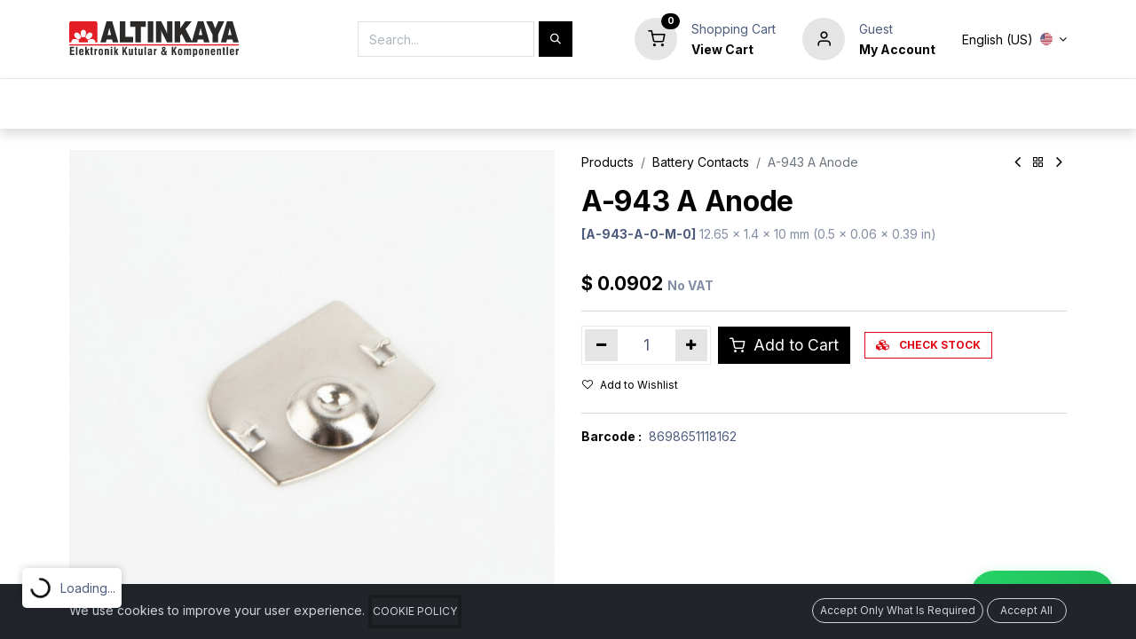

--- FILE ---
content_type: text/html; charset=utf-8
request_url: https://www.altinkaya.com/shop/a-943-a-anode-715
body_size: 16793
content:

        

    
<!DOCTYPE html>
        
        
        
<html lang="en-US" data-website-id="1" data-main-object="product.template(715,)" data-add2cart-redirect="1">
    <head>
        <meta charset="utf-8"/>
        <meta http-equiv="X-UA-Compatible" content="IE=edge,chrome=1"/>
        <meta name="viewport" content="width=device-width, initial-scale=1"/>
                
                <script data-script-name="datalayer_init">
                    window.dataLayer = window.dataLayer || [];
                    function gtag(){dataLayer.push(arguments);}
                </script>
                <script type="text/javascript">(function(w,d,s,l,i){w[l]=w[l]||[];w[l].push({'gtm.start':
                    new Date().getTime(),event:'gtm.js'});var f=d.getElementsByTagName(s)[0],
                    j=d.createElement(s),dl=l!='dataLayer'?'&l='+l:'';j.async=true;j.src=
                    'https://www.googletagmanager.com/gtm.js?id='+i+dl;f.parentNode.insertBefore(j,f);
                    })(window,document,'script','dataLayer','GTM-TDGCH6J8');
                </script>
                <script>
                    dataLayer.push({'user_id': '4'});
                </script>
                
        <meta name="generator" content="Odoo"/>
            
        <meta property="og:type" content="website"/>
        <meta property="og:title" content="A-943 A Anode"/>
        <meta property="og:site_name" content="ALTINKAYA Electronic Enclosures &amp; Components"/>
        <meta property="og:url" content="https://www.altinkaya.com/shop/a-943-a-anode-715"/>
        <meta property="og:image" content="https://www.altinkaya.com/web/image/product.template/715/image_1024?unique=551ecf4"/>
        <meta property="og:description"/>
            
        <meta name="twitter:card" content="summary_large_image"/>
        <meta name="twitter:title" content="A-943 A Anode"/>
        <meta name="twitter:image" content="https://www.altinkaya.com/web/image/product.template/715/image_1024?unique=551ecf4"/>
        <meta name="twitter:description"/>
        
        <link rel="alternate" hreflang="ar" href="https://www.altinkaya.com/ar/shop/a-943-a-anode-715"/>
        <link rel="alternate" hreflang="bg" href="https://www.altinkaya.com/bg/shop/a-943-a-715"/>
        <link rel="alternate" hreflang="zh" href="https://www.altinkaya.com/zh_HK/shop/a-943-a-715"/>
        <link rel="alternate" hreflang="nl" href="https://www.altinkaya.com/nl/shop/a-943-a-anode-715"/>
        <link rel="alternate" hreflang="en" href="https://www.altinkaya.com/shop/a-943-a-anode-715"/>
        <link rel="alternate" hreflang="fr" href="https://www.altinkaya.com/fr/shop/a-943-a-anode-715"/>
        <link rel="alternate" hreflang="de" href="https://www.altinkaya.com/de/shop/a-943-a-anode-715"/>
        <link rel="alternate" hreflang="el" href="https://www.altinkaya.com/el_GR/shop/a-943-a-715"/>
        <link rel="alternate" hreflang="hu" href="https://www.altinkaya.com/hu/shop/a-943-a-anod-715"/>
        <link rel="alternate" hreflang="it" href="https://www.altinkaya.com/it/shop/a-943-a-anodo-715"/>
        <link rel="alternate" hreflang="ja" href="https://www.altinkaya.com/ja/shop/a-943-a-715"/>
        <link rel="alternate" hreflang="pl" href="https://www.altinkaya.com/pl/shop/a-943-a-anode-715"/>
        <link rel="alternate" hreflang="pt" href="https://www.altinkaya.com/pt/shop/a-943-a-anodo-715"/>
        <link rel="alternate" hreflang="ru" href="https://www.altinkaya.com/ru/shop/a-943-a-715"/>
        <link rel="alternate" hreflang="es" href="https://www.altinkaya.com/es/shop/anodo-a-943-a-715"/>
        <link rel="alternate" hreflang="tr" href="https://www.altinkaya.com/tr/shop/a-943-a-yay-715"/>
        <link rel="alternate" hreflang="x-default" href="https://www.altinkaya.com/shop/a-943-a-anode-715"/>
        <link rel="canonical" href="https://www.altinkaya.com/shop/a-943-a-anode-715"/>
        
        
        <title>A-943 A Anode | ALTINKAYA Electronic Enclosures &amp; Components</title>
        <link type="image/x-icon" rel="shortcut icon" href="/web/image/website/1/favicon?unique=36d3352"/>
        <link rel="preload" href="/web/static/src/libs/fontawesome/fonts/fontawesome-webfont.woff2?v=4.7.0" as="font" crossorigin=""/>
            <link rel="stylesheet" type="text/css" href="/theme_prime/static/lib/Droggol-Pack-v1.0/droggol-pack-1.css"/>
            <link rel="preload" href="/theme_prime/static/lib/Droggol-Pack-v1.0/fonts/Droggol-Pack.ttf?4iwoe7" as="font" crossorigin=""/>
        <link type="text/css" rel="stylesheet" href="/web/assets/806766-39b57b0/1/web.assets_frontend.min.css" data-asset-bundle="web.assets_frontend" data-asset-version="39b57b0"/>
        <script id="web.layout.odooscript" type="text/javascript">
            var odoo = {
                csrf_token: "f87883b9ea31e34897f30c0ea17fd7c3f106c4b4o1800270410",
                debug: "",
            };
        </script>
            <script type="text/javascript">
                odoo.dr_theme_config = {"json_sidebar_config": {"category_sidebar_style": "2", "category_sidebar_show_count": true, "menu_sidebar_show_category": true, "cart_sidebar_free_delivery_progress": false}, "json_shop_layout": {"layout": "prime", "show_view_switcher": true, "default_view_mode": "grid", "load_more_products": "button"}, "json_shop_product_item": {"style": "1", "image_size": "default", "image_fill": "contain", "show_add_to_cart": true, "show_wishlist": true, "show_compare": true, "show_quick_view": true, "show_similar_products": true, "show_product_preview_swatches": true, "show_rating": true, "show_stock_label": false}, "json_shop_category_pills": {"active": false, "style": "4", "show_child_categories": true, "hide_in_desktop": false}, "json_shop_filters": {"lazy_method": true, "filter_style": "1", "filter_position": "left", "show_in_sidebar": false, "collapsible_category": true, "collapsible_attribute": true, "show_category_count": true, "show_attribute_count": true, "hide_extra_attrib_value": false, "show_rating_filter": false, "show_availability_filter": false, "show_tags_filter": false}, "json_zoom": {"zoom_enabled": true, "zoom_factor": 2}, "bool_enable_ajax_load": false, "json_bottom_bar": {"show_bottom_bar": true, "show_bottom_bar_on_scroll": false, "filters": true, "actions": ["tp_home", "tp_search", "tp_wishlist", "tp_offer", "tp_brands", "tp_category", "tp_orders"]}, "bool_sticky_add_to_cart": true, "json_general_language_pricelist_selector": {"hide_country_flag": false}, "json_b2b_shop_config": {"dr_enable_b2b": false, "dr_only_assigned_pricelist": false}, "json_mobile": {}, "json_product_search": {"advance_search": true, "search_category": true, "search_attribute": true, "search_suggestion": true, "search_limit": 10, "search_max_product": 10, "search_fuzzy": true, "search_fill_products": true, "search_report": true, "delete_search_report": 90}, "json_brands_page": {"disable_brands_grouping": false}, "cart_flow": "default", "theme_installed": true, "pwa_active": false, "bool_product_offers": true, "bool_show_products_nav": true, "is_public_user": true, "has_sign_up": false, "b2b_access_message": "\u003ca href=\"/web/login\" class=\"link-primary\"\u003eLogin\u003c/a\u003e or \u003ca href=\"/web/signup\" class=\"link-primary\"\u003eRegister\u003c/a\u003e\u003cspan class=\"text-muted\"\u003e to see price\u003c/span\u003e"};
            </script>
        <script type="text/javascript">
            odoo.__session_info__ = {"is_admin": false, "is_system": false, "is_website_user": true, "user_id": false, "is_frontend": true, "profile_session": null, "profile_collectors": null, "profile_params": null, "show_effect": true, "bundle_params": {"lang": "en_US", "website_id": 1}, "translationURL": "/website/translations", "cache_hashes": {"translations": "c8f988270a387547e7519c69c3793d99040ab958"}, "recaptcha_public_key": "6Le-ZJkkAAAAAHJy4i1_NcmgSitbCC61HpEeiKwu", "geoip_country_code": "US", "geoip_phone_code": 1, "lang_url_code": "en"};
            if (!/(^|;\s)tz=/.test(document.cookie)) {
                const userTZ = Intl.DateTimeFormat().resolvedOptions().timeZone;
                document.cookie = `tz=${userTZ}; path=/`;
            }
        </script>
        <script defer="defer" type="text/javascript" src="/web/assets/806653-b9a07dd/1/web.assets_frontend_minimal.min.js" data-asset-bundle="web.assets_frontend_minimal" data-asset-version="b9a07dd"></script>
        <script defer="defer" type="text/javascript" data-src="/web/assets/806768-f08db75/1/web.assets_frontend_lazy.min.js" data-asset-bundle="web.assets_frontend_lazy" data-asset-version="f08db75"></script>
        
        
    </head>
    <body>
                <div class="o_loading_toast" style="display:none;">
                    <svg class="o_spinner" viewBox="0 0 50 50">
                        <circle class="path" cx="25" cy="25" r="20" fill="none" stroke-width="5"></circle>
                    </svg>
                    <p class="o_loading_toast_text">Loading...</p>
                </div>
                
                <noscript>
                    <iframe height="0" width="0" style="display:none;visibility:hidden" src="https://www.googletagmanager.com/ns.html?id=GTM-TDGCH6J8"></iframe>
                </noscript>
                
        <div id="wrapwrap" class="   ">
        <div class="tp-bottombar-component o_not_editable w-100 tp-bottombar-component-style-1 p-0 tp-has-drower-element  ">
            <div class="d-flex justify-content-center align-items-center border-bottom tp-bottom-bar-add-to-cart">
                <a class="mx-3" href="#">
                    <img class="o_image_40_cover tp-rounded-border border product-img" src="/web/image/product.template/715/image_128" alt="A-943 A Anode" loading="lazy"/>
                </a>
                <span class="mx-3">
                    <p class="mb-0 small fw-bold">Price:</p>
                    <p class="mb-0 small text-primary"><span class="product-price" data-oe-type="monetary" data-oe-expression="combination_info[&#39;price&#39;]">$ <span class="oe_currency_value">0.0902</span></span></p>
                </span>
                <button class="product-add-to-cart btn btn-primary-soft m-2 tp-rounded-border btn-block">
                    <i class="dri dri-cart"></i> Add to Cart
                </button>
            </div>

            <ul class="list-inline my-2 px-5 d-flex tp-bottombar-main-element justify-content-between">
                    
        <li class="list-inline-item o_not_editable position-relative tp-bottom-action-btn text-center  ">
            <a aria-label="Home" class=" " href="/">
                <i class="tp-action-btn-icon fa fa-home"></i>
            </a>
            <div class="tp-action-btn-label">Home</div>
        </li>
                    
        <li class="list-inline-item o_not_editable position-relative tp-bottom-action-btn text-center tp-search-sidebar-action ">
            <a aria-label="Search" class=" " href="#">
                <i class="tp-action-btn-icon dri dri-search"></i>
            </a>
            <div class="tp-action-btn-label">Search</div>
        </li>
                    
                        <li class="list-inline-item text-center tp-bottom-action-btn tp-drawer-action-btn align-items-center d-flex justify-content-center rounded-circle">
                            <a href="#" aria-label="Open menu"><i class="tp-drawer-icon fa fa-th"></i></a>
                        </li>
        <li class="list-inline-item o_not_editable position-relative tp-bottom-action-btn text-center  ">
            <a aria-label="Wishlist" class="o_wsale_my_wish tp-force-d-block " href="/shop/wishlist">
                <i class="tp-action-btn-icon dri dri-wishlist"></i>
                <sup class="my_wish_quantity o_animate_blink badge text-bg-primary">0</sup>
            </a>
            <div class="tp-action-btn-label">Wishlist</div>
        </li>
                    
                    
                    
                    
                <li class="list-inline-item o_not_editable tp-bottom-action-btn">
                    <a href="#" class="tp-account-info-sidebar-action tp-action-btn-icon" aria-label="Account Info">
                        <i class="dri dri-user"></i>
                    </a>
                    <div class="tp-action-btn-label">Account</div>
                </li>
            </ul>
            <hr class="mx-4"/>
            <ul class="list-inline d-flex my-2 px-5 tp-bottombar-secondary-element justify-content-between">
        <li class="list-inline-item o_not_editable position-relative tp-bottom-action-btn text-center  ">
            <a aria-label="Offers" class=" " href="/shop/category/showcase-new-products-136">
                <i class="tp-action-btn-icon dri dri-bolt"></i>
            </a>
            <div class="tp-action-btn-label">Offers</div>
        </li>
        <li class="list-inline-item o_not_editable position-relative tp-bottom-action-btn text-center  ">
            <a aria-label="Brands" class=" " href="/shop/all-brands">
                <i class="tp-action-btn-icon dri dri-tag-l "></i>
            </a>
            <div class="tp-action-btn-label">Brands</div>
        </li>
        <li class="list-inline-item o_not_editable position-relative tp-bottom-action-btn text-center tp-category-action ">
            <a aria-label="Category" class=" " href="#">
                <i class="tp-action-btn-icon dri dri-category"></i>
            </a>
            <div class="tp-action-btn-label">Category</div>
        </li>
        <li class="list-inline-item o_not_editable position-relative tp-bottom-action-btn text-center  ">
            <a aria-label="Orders" class=" " href="/my/orders">
                <i class="tp-action-btn-icon fa fa-file-text-o"></i>
            </a>
            <div class="tp-action-btn-label">Orders</div>
        </li>
            </ul>
        </div>
            
            <div class="offcanvas offcanvas-start tp-menu-sidebar tp-offcanvas-sidebar" tabindex="-1" aria-hidden="true">
                <div class="offcanvas-body p-0">
                    <div class="p-3 tp-user-info-container">
                        <div class="d-flex justify-content-between">
                            <div class="border border-white p-1">
                                <span class="tp-user-logo text-bg-primary fw-bold rounded d-inline-block text-center">
                                    <i class="dri dri-user"></i>
                                </span>
                            </div>
                                <a href="/" class="navbar-brand logo m-auto ">
                                    <span role="img" aria-label="Logo of ALTINKAYA Electronic Enclosures &amp; Components" title="ALTINKAYA Electronic Enclosures &amp; Components"><img src="/web/image/website/1/logo/ALTINKAYA%20Electronic%20Enclosures%20%26%20Components?unique=36d3352" class="img img-fluid" style="max-height: 40px;" alt="ALTINKAYA Electronic Enclosures &amp; Components" loading="lazy"/></span>
                                </a>
                            <div class="flex-shrink-1">
                                <button type="button" class="btn-close" data-bs-dismiss="offcanvas" title="Close" aria-label="Close"></button>
                            </div>
                        </div>
                        <div class="mt-3 d-flex align-items-center justify-content-between">
                            <h6 class="mb-0 text-white">
                                        <a href="/web/login" class="link-light">
                                            Login <span class="mx-1">•</span> Register
                                        </a>
                            </h6>
                        </div>
                    </div>
                    <ul class="nav navbar-nav py-2 border-bottom tp-hook-special-menu">
                        <li class="nav-item">
                            <a role="menuitem" href="/" class="nav-link tp-category-action" data-position="start">
                                <div class="d-flex align-items-center fw-bold">
                                    <svg xmlns="http://www.w3.org/2000/svg" width="1em" height="1em" fill="currentColor" class="bi bi-grid" viewBox="0 0 16 16">
                                        <path d="M1 2.5A1.5 1.5 0 0 1 2.5 1h3A1.5 1.5 0 0 1 7 2.5v3A1.5 1.5 0 0 1 5.5 7h-3A1.5 1.5 0 0 1 1 5.5v-3zM2.5 2a.5.5 0 0 0-.5.5v3a.5.5 0 0 0 .5.5h3a.5.5 0 0 0 .5-.5v-3a.5.5 0 0 0-.5-.5h-3zm6.5.5A1.5 1.5 0 0 1 10.5 1h3A1.5 1.5 0 0 1 15 2.5v3A1.5 1.5 0 0 1 13.5 7h-3A1.5 1.5 0 0 1 9 5.5v-3zm1.5-.5a.5.5 0 0 0-.5.5v3a.5.5 0 0 0 .5.5h3a.5.5 0 0 0 .5-.5v-3a.5.5 0 0 0-.5-.5h-3zM1 10.5A1.5 1.5 0 0 1 2.5 9h3A1.5 1.5 0 0 1 7 10.5v3A1.5 1.5 0 0 1 5.5 15h-3A1.5 1.5 0 0 1 1 13.5v-3zm1.5-.5a.5.5 0 0 0-.5.5v3a.5.5 0 0 0 .5.5h3a.5.5 0 0 0 .5-.5v-3a.5.5 0 0 0-.5-.5h-3zm6.5.5A1.5 1.5 0 0 1 10.5 9h3a1.5 1.5 0 0 1 1.5 1.5v3a1.5 1.5 0 0 1-1.5 1.5h-3A1.5 1.5 0 0 1 9 13.5v-3zm1.5-.5a.5.5 0 0 0-.5.5v3a.5.5 0 0 0 .5.5h3a.5.5 0 0 0 .5-.5v-3a.5.5 0 0 0-.5-.5h-3z"></path>
                                    </svg>
                                    <span class="ms-2">Shop By Categories</span>
                                </div>
                            </a>
                        </li>
                    </ul>
    <ul id="top_menu" role="menu" class="nav navbar-nav o_menu_loading flex-grow-1">
        
    <li role="presentation" class="nav-item  ">
        <a role="menuitem" href="/shop" class="nav-link ">
            <span>
                <span>Enclosures</span>
            </span>
        </a>
    </li>
    <li role="presentation" class="nav-item  ">
        <a role="menuitem" href="/shop/category/komponentler-25" class="nav-link ">
            <span>
                <span>Components</span>
            </span>
        </a>
    </li>
    <li class="nav-item   dropdown  position-static">
        <a data-bs-toggle="dropdown" href="#" class="nav-link dropdown-toggle o_mega_menu_toggle">
            <span>
                <span>Customization</span>
            </span>
        </a>
        <div data-name="Mega Menu" class="dropdown-menu o_mega_menu o_no_parent_editor dropdown-menu-start">






<section class="s_mega_menu_odoo_menu pt16 o_colored_level o_cc o_cc1" style="background-image: none;" id="CNC-KES%C4%B0M" data-anchor="true">
<div class="container">
<div class="row">
<div class="col-md-6 col-lg pt16 pb24 o_colored_level">
<h4 class="text-uppercase h5 fw-bold mt-0"><a href="/cnc-machining"><font class="text-black">CNC MACHINING</font></a></h4>
<div class="s_hr text-start pt4 pb16 text-o-color-3" data-name="Separator">
<hr class="w-100 mx-auto" style="border-top: 2px solid rgb(223, 4, 20);">
</div>
<nav class="nav flex-column">
<a href="/cnc-machining#1" class="nav-link px-0" data-name="Menu Item"><font class="text-o-color-5">Our Advantages</font><br></a><a href="/cnc-machining#2" class="nav-link px-0" data-name="Menu Item"><font class="text-o-color-5">Countersinking</font><br></a>
<a href="/cnc-machining#3" class="nav-link px-0" data-name="Menu Item"><font class="text-o-color-5">Threading</font><br></a>
<a href="/cnc-machining#4" class="nav-link px-0" data-name="Menu Item"><font class="text-o-color-5">Stickerpool for Membran Stickers</font><br></a>
<a href="/cnc-machining#5" class="nav-link px-0" data-name="Menu Item"><font class="text-o-color-5">Clinching Fasteners</font><br></a>
<a href="/cnc-machining#6" class="nav-link px-0" data-name="Menu Item"><font class="text-o-color-5">Instructions and File Formats for CNC Cutting</font><br></a><a href="/cnc-machining#7" class="nav-link px-0" data-name="Menu Item"><font class="text-o-color-5">Technical Drawing for CNC Cutting</font><br></a><a href="/cnc-machining#8" class="nav-link px-0" data-name="Menu Item"><font class="text-o-color-5">Samples for CNC Cutting</font><br></a>
</nav>
</div>
<div class="col-md-6 col-lg pt16 pb24 o_colored_level">
<h4 class="text-uppercase h5 fw-bold mt-0"><a href="/uv-printing"><font class="text-o-color-5 bg-white">UV PRINTING</font></a><br></h4>
<div class="s_hr text-start pt4 pb16 text-o-color-1" data-name="Separator">
<hr class="w-100 mx-auto" style="border-top: 2px solid rgb(223, 4, 20);">
</div>
<nav class="nav flex-column">
<a href="/uv-printing#1" class="nav-link px-0" data-name="Menu Item"><font class="text-o-color-5">Our Advantages</font><br></a>
<a href="/uv-printing#2" class="nav-link px-0" data-name="Menu Item"><font class="text-o-color-5">File Formats</font><br></a>
<a href="/uv-printing#3" class="nav-link px-0" data-name="Menu Item"><font class="text-o-color-5">Printing Surface</font><br></a><a href="/uv-printing#4" class="nav-link px-0" data-name="Menu Item"><font class="text-o-color-5">Comparison of Printing Methods</font><br></a><a href="/uv-printing#5" class="nav-link px-0" data-name="Menu Item"><font class="text-o-color-5">UV Printing Samples</font><br></a><a href="/uv-printing#6" class="nav-link px-0" data-name="Menu Item"><font class="text-o-color-5">Frequently Asked Questions</font><br></a>
</nav>
</div>
<div class="col-md-6 col-lg pt16 pb24 o_colored_level">
<h4 class="text-uppercase h5 fw-bold mt-0"><a href="/laser-marking"><font class="text-black">LASER MARKING</font></a><br></h4>
<div class="s_hr text-start pt4 pb16 text-o-color-2" data-name="Separator">
<hr class="w-100 mx-auto" style="border-top: 2px solid rgb(223, 4, 20);">
</div>
<nav class="nav flex-column">
<a href="/laser-marking" class="nav-link px-0" data-name="Menu Item"><font class="text-o-color-5">Our Advantages</font><br></a>
</nav>
</div>
<div class="col-md-6 col-lg pt16 pb24 o_colored_level">
<h4 class="text-uppercase h5 fw-bold mt-0"><a href="/custom-production"><font class="text-black">CUSTOM PRODUCTION</font></a></h4>
<div class="s_hr text-start pt4 pb16 text-o-color-5" data-name="Separator">
<hr class="w-100 mx-auto" style="border-top: 2px solid rgb(223, 4, 20);">
</div>
<nav class="nav flex-column">
<a href="/custom-production#1" class="nav-link px-0" data-name="Menu Item"><font class="text-o-color-5">Production in Custom Colors</font><br></a>
<a href="/custom-production#2" class="nav-link px-0" data-name="Menu Item"><font class="text-o-color-5">Production with Different Materials</font><br></a><a href="/custom-production#3" class="nav-link px-0" data-name="Menu Item"><font class="text-o-color-5">Mold Production</font><br></a>
</nav>
</div>
</div>
</div>
</section></div>
    </li>
    <li class="nav-item   dropdown  position-static">
        <a data-bs-toggle="dropdown" href="#" class="nav-link dropdown-toggle o_mega_menu_toggle">
            <span>
                <span>Resources</span>
            </span>
        </a>
        <div data-name="Mega Menu" class="dropdown-menu o_mega_menu o_no_parent_editor dropdown-menu-start">









<section class="s_mega_menu_odoo_menu pt16 o_colored_level o_cc o_cc1" style="background-image: none;">
<div class="container">
<div class="row">
<div class="col-md-6 col-lg pt16 pb24 o_colored_level">
<h4 class="text-uppercase h5 fw-bold mt-0"><a href="/about-us"><font class="text-black">About Us</font></a></h4>
<div class="s_hr text-start pt4 pb16 text-o-color-3" data-name="Separator">
<hr class="w-100 mx-auto" style="border-top: 2px solid rgb(223, 4, 20);">
</div>
<nav class="nav flex-column">
<a href="/about-us#1" class="nav-link px-0" data-name="Menu Item"><font class="text-o-color-5">Altinkaya</font><br></a><a href="/about-us#2" class="nav-link px-0" data-name="Menu Item"><font class="text-o-color-5">Our Core Values</font></a><a href="/about-us#4" class="nav-link px-0" data-name="Menu Item"><font class="text-o-color-5">Our History</font><br></a><a href="/about-us#5" class="nav-link px-0" data-name="Menu Item"><font class="text-o-color-5">Photo Gallery</font><br></a>
</nav>
</div>
<div class="col-md-6 col-lg pt16 o_colored_level pb0">
<h4 class="text-uppercase h5 fw-bold mt-0"><a href="/technical-information"><font class="text-black">technical info</font></a><br></h4>
<div class="s_hr text-start pt4 pb16 text-o-color-2" data-name="Separator">
<hr class="w-100 mx-auto" style="border-top: 2px solid rgb(223, 4, 20);">
</div>
<nav class="nav flex-column">
<a href="/technical-information#1" class="nav-link px-0" data-name="Menu Item" data-bs-original-title="" title=""><font class="text-o-color-5">IP Protection Classes</font><br></a><a href="/technical-information#2" class="nav-link px-0" data-name="Menu Item" data-bs-original-title="" title=""><font class="text-o-color-5">RAL Codes</font></a><a href="/blog" class="nav-link px-0" data-name="Menu Item"><font class="text-o-color-5">Blog</font><br></a><a href="/technical-information#3" class="nav-link px-0" data-name="Menu Item" data-bs-original-title="" title=""><font class="text-o-color-5">Catalogs</font></a><a href="/showcase" class="nav-link px-0" data-name="Menu Item" data-bs-original-title="" title=""><font class="text-o-color-5">Showcase</font></a><font class="text-black"></font><font class="text-o-color-5"></font></nav>
</div><div class="col-md-6 col-lg pt16 pb24 o_colored_level">
<h4 class="text-uppercase h5 fw-bold mt-0"><a href="/faq"><font class="text-o-color-5">FAQ</font></a></h4>
<div class="s_hr text-start pt4 pb16 text-o-color-5" data-name="Separator">
<hr class="w-100 mx-auto" style="border-top: 2px solid rgb(223, 4, 20);">
</div>
<nav class="nav flex-column">
<a href="/faq#1" class="nav-link px-0" data-name="Menu Item"><font class="text-o-color-5">Products and Services</font><br></a><a href="/faq#2" class="nav-link px-0" data-name="Menu Item"><font class="text-o-color-5">Order and Payment</font><br></a><a href="/faq#3" class="nav-link px-0" data-name="Menu Item"><font class="text-o-color-5">Other Questions</font><br></a><a href="/faq#4" class="nav-link px-0" data-name="Menu Item"><font class="text-o-color-5">Graphic Printing</font><br></a>
</nav>
</div><div class="col-md-6 col-lg pt16 pb24 o_colored_level">
<h4 class="text-uppercase h5 fw-bold mt-0"><a href="/videos"><font class="text-o-color-5">Videos</font></a></h4>
<div class="s_hr text-start pt4 pb16 text-o-color-5" data-name="Separator">
<hr class="w-100 mx-auto" style="border-top: 2px solid rgb(223, 4, 20);">
</div>
<nav class="nav flex-column">
<a href="/videos#1" class="nav-link px-0" data-name="Menu Item"><font class="text-o-color-5">Promotional Movie</font><br></a><a href="/videos#2" class="nav-link px-0" data-name="Menu Item"><font class="text-o-color-5">Laser Marking</font><br></a><a href="/videos#3" class="nav-link px-0" data-name="Menu Item"><font class="text-o-color-5">UV Printing</font><br></a><a href="/videos#4" class="nav-link px-0" data-name="Menu Item"><font class="text-o-color-5"><font class="text-o-color-5">Customizable Cases with Foam</font></font><br></a>
</nav>
</div>
</div>
</div>
</section></div>
    </li>
    <li role="presentation" class="nav-item  ">
        <a role="menuitem" href="/faq" class="nav-link ">
            <span>
                <span>F.A.Q.</span>
            </span>
        </a>
    </li>
    <li class="nav-item   dropdown  position-static">
        <a data-bs-toggle="dropdown" href="#" class="nav-link dropdown-toggle o_mega_menu_toggle">
            <span>
                <span>Contact Us</span>
            </span>
        </a>
        <div data-name="Mega Menu" class="dropdown-menu o_mega_menu o_no_parent_editor dropdown-menu-start">

















<section class="s_mega_menu_odoo_menu pt16 o_colored_level o_cc o_cc1" style="background-image: none;">
<div class="container">
<div class="row">
<div class="col-md-6 col-lg pt16 pb24 o_colored_level">
<h4 class="text-uppercase h5 fw-bold mt-0"><a href="/contact-us"><font class="text-o-color-5">Contact us</font></a></h4>
<div class="s_hr text-start pt4 pb16 text-o-color-3" data-name="Ayraç">
<hr class="w-100 mx-auto" style="border-top: 2px solid rgb(223, 4, 20);">
</div>
<nav class="nav flex-column">
<a href="/contact-us#1" class="nav-link px-0" data-name="Menu Item" data-bs-original-title="" title=""><font class="text-o-color-5">Our Adresses</font></a>
<a href="/contact-us#2" class="nav-link px-0" data-name="Menu Item" data-bs-original-title="" title=""><font class="text-o-color-5">Sales Team</font></a><a href="/contact-us#3" class="nav-link px-0" data-name="Menu Item" data-bs-original-title="" title=""><font class="text-o-color-5">Attended Fairs</font><br></a><a href="/contact-us#4" class="nav-link px-0" data-name="Menu Item" data-bs-original-title="" title=""><font class="text-o-color-5">Company Identity</font><br></a>
<a href="/technical-information#3" class="nav-link px-0" data-name="Menu Item" data-bs-original-title="" title=""><font class="text-o-color-5">Catalogs</font></a><a href="/contact-us#5" class="nav-link px-0" data-name="Menu Item" data-bs-original-title="" title=""><font class="text-o-color-5">Contact Form</font></a>
</nav>
</div>
<div class="col-md-6 col-lg pt16 pb24 o_colored_level">
<h4 class="text-uppercase h5 fw-bold mt-0"><font class="text-o-color-5">onlıne communıcatıon</font></h4>
<div class="s_hr text-start pt4 pb16 text-o-color-5" data-name="Ayraç">
<hr class="w-100 mx-auto" style="border-top: 2px solid rgb(223, 4, 20);">
</div>
<nav class="nav flex-column">
<a href="/online-meeting" class="nav-link px-0" data-name="Menu Item" data-bs-original-title="" title=""><font class="text-o-color-5">Online Meeting</font></a>
<a href="/cdn-cgi/l/email-protection#7003111c150330111c04191e1b1109115e131f1d" class="nav-link px-0" data-name="Menu Item" data-bs-original-title="" title=""><font class="text-o-color-5">E-Mail</font></a>
<a href="https://wa.me/+905382531288" class="nav-link px-0" data-name="Menu Item" data-bs-original-title="" title=""><font class="text-o-color-5">Whatsapp</font></a><span style="font-size: 24px;"><font class="text-black">Call us:</font><br><a href="tel:+903129631985" data-bs-original-title="" title="">+90 312 963 1985</a></span></nav>
</div>
</div>
</div>
<div class="container-fluid border-top s_mega_menu_odoo_menu_footer">
<div class="row">
<div class="col-12 pt8 pb8">
<div class="s_social_media text-center o_not_editable" data-snippet="s_social_media" data-name="Social Media">
<h5 class="s_social_media_title d-none">Follow us</h5>
<a href="/website/social/facebook" class="s_social_media_facebook me-3 ms-3" target="_blank">
<i class="fa fa-2x fa-facebook m-1 o_editable_media"></i>
</a>
<a href="/website/social/twitter" class="s_social_media_twitter me-3 ms-3" target="_blank">
<i class="fa fa-2x fa-twitter m-1 o_editable_media"></i>
</a>
<a href="/website/social/linkedin" class="s_social_media_linkedin me-3 ms-3" target="_blank">
<i class="fa fa-2x fa-linkedin m-1 o_editable_media"></i>
</a>
<a href="/website/social/github" class="s_social_media_github me-3 ms-3" target="_blank">
<i class="fa fa-2x fa-github m-1 o_editable_media"></i>
</a>
<a href="/website/social/youtube" class="s_social_media_youtube me-3 ms-3" target="_blank">
<i class="fa fa-2x fa-youtube m-1 o_editable_media"></i>
</a>
<a href="/website/social/instagram" class="s_social_media_instagram me-3 ms-3" target="_blank">
<i class="fa fa-2x fa-instagram m-1 o_editable_media"></i>
</a>
</div>
</div>
</div>
</div>
</section></div>
    </li>
    <li role="presentation" class="nav-item  ">
        <a role="menuitem" href="https://www.altinkaya.com/online-meeting" class="nav-link ">
            <span>
                <span>🗓️ ​​​Book a Call!</span>
            </span>
        </a>
    </li>
    <li role="presentation" class="nav-item  ">
        <a role="menuitem" href="tel:+903129631985" class="nav-link ">
            <span>
                <span>📞 +90 312 963 1985</span>
            </span>
        </a>
    </li>
                    
    </ul>
                    <ul class="nav navbar-nav py-2 border-top tp-hook-extra-menu">
                        <li class="nav-item">
                            <a href="/shop/cart" class="nav-link">
                                <div class="d-flex align-items-center">
                                    <i class="dri dri-cart"></i>
                                    <div class="d-flex align-items-center">
                                        <h6 class="mb-0 ms-2">My Cart</h6> <span class="ms-2">(<span class="my_cart_quantity" data-order-id="">
                                                0</span>)</span>
                                    </div>
                                </div>
                            </a>
                        </li>
                        <li class="nav-item">
                            <a href="/shop/wishlist" class="nav-link">
                                <div class="d-flex align-items-center">
                                    <i class="dri dri-wishlist"></i>
                                    <div class="d-flex align-items-center">
                                        <h6 class="mb-0 ms-2">My Wishlist</h6> <span class="ms-2">(<span class="tp-wishlist-counter">
                                                0</span>)</span>
                                    </div>
                                </div>
                            </a>
                        </li>
                    </ul>
                </div>
        

            <div class="js_language_selector d-flex justify-content-center py-2 border-top dropdown o_not_editable py-md-2">
                <a href="#" data-bs-toggle="dropdown" aria-haspopup="true" aria-expanded="true" class="dropdown-toggle d-flex align-items-center text-dark">
                    <span class="me-2">English (US)</span>
  <img class="o_lang_flag" style="" src="/base/static/img/country_flags/us.png?height=25" loading="lazy"/>
                </a>
                <div class="dropdown-menu" role="menu">
                            <a class="dropdown-item my-1 js_change_lang" href="/ar/shop/a-943-a-anode-715" data-url_code="ar">
  <img class="o_lang_flag" style="" src="/web/image/res.lang/3/flag_image?height=25" loading="lazy"/>
                                <span> الْعَرَبيّة</span>
                            </a>
                            <a class="dropdown-item my-1 js_change_lang" href="/bg/shop/a-943-a-anode-715" data-url_code="bg">
  <img class="o_lang_flag" style="" src="/base/static/img/country_flags/bg.png?height=25" loading="lazy"/>
                                <span> български език</span>
                            </a>
                            <a class="dropdown-item my-1 js_change_lang" href="/zh_HK/shop/a-943-a-anode-715" data-url_code="zh_HK">
  <img class="o_lang_flag" style="" src="/web/image/res.lang/11/flag_image?height=25" loading="lazy"/>
                                <span>Chinese (HK)</span>
                            </a>
                            <a class="dropdown-item my-1 js_change_lang" href="/nl/shop/a-943-a-anode-715" data-url_code="nl">
  <img class="o_lang_flag" style="" src="/base/static/img/country_flags/nl.png?height=25" loading="lazy"/>
                                <span> Nederlands</span>
                            </a>
                            <a class="dropdown-item my-1 js_change_lang" href="/shop/a-943-a-anode-715" data-url_code="en">
  <img class="o_lang_flag" style="" src="/base/static/img/country_flags/us.png?height=25" loading="lazy"/>
                                <span>English (US)</span>
                            </a>
                            <a class="dropdown-item my-1 js_change_lang" href="/fr/shop/a-943-a-anode-715" data-url_code="fr">
  <img class="o_lang_flag" style="" src="/base/static/img/country_flags/fr.png?height=25" loading="lazy"/>
                                <span> Français</span>
                            </a>
                            <a class="dropdown-item my-1 js_change_lang" href="/de/shop/a-943-a-anode-715" data-url_code="de">
  <img class="o_lang_flag" style="" src="/base/static/img/country_flags/de.png?height=25" loading="lazy"/>
                                <span> Deutsch</span>
                            </a>
                            <a class="dropdown-item my-1 js_change_lang" href="/el_GR/shop/a-943-a-anode-715" data-url_code="el_GR">
  <img class="o_lang_flag" style="" src="/base/static/img/country_flags/gr.png?height=25" loading="lazy"/>
                                <span> Ελληνικά</span>
                            </a>
                            <a class="dropdown-item my-1 js_change_lang" href="/hu/shop/a-943-a-anode-715" data-url_code="hu">
  <img class="o_lang_flag" style="" src="/base/static/img/country_flags/hu.png?height=25" loading="lazy"/>
                                <span> Magyar</span>
                            </a>
                            <a class="dropdown-item my-1 js_change_lang" href="/it/shop/a-943-a-anode-715" data-url_code="it">
  <img class="o_lang_flag" style="" src="/base/static/img/country_flags/it.png?height=25" loading="lazy"/>
                                <span> Italiano</span>
                            </a>
                            <a class="dropdown-item my-1 js_change_lang" href="/ja/shop/a-943-a-anode-715" data-url_code="ja">
  <img class="o_lang_flag" style="" src="/base/static/img/country_flags/jp.png?height=25" loading="lazy"/>
                                <span> 日本語</span>
                            </a>
                            <a class="dropdown-item my-1 js_change_lang" href="/pl/shop/a-943-a-anode-715" data-url_code="pl">
  <img class="o_lang_flag" style="" src="/base/static/img/country_flags/pl.png?height=25" loading="lazy"/>
                                <span> Język polski</span>
                            </a>
                            <a class="dropdown-item my-1 js_change_lang" href="/pt/shop/a-943-a-anode-715" data-url_code="pt">
  <img class="o_lang_flag" style="" src="/base/static/img/country_flags/pt.png?height=25" loading="lazy"/>
                                <span> Português</span>
                            </a>
                            <a class="dropdown-item my-1 js_change_lang" href="/ru/shop/a-943-a-anode-715" data-url_code="ru">
  <img class="o_lang_flag" style="" src="/base/static/img/country_flags/ru.png?height=25" loading="lazy"/>
                                <span> русский язык</span>
                            </a>
                            <a class="dropdown-item my-1 js_change_lang" href="/es/shop/a-943-a-anode-715" data-url_code="es">
  <img class="o_lang_flag" style="" src="/base/static/img/country_flags/es.png?height=25" loading="lazy"/>
                                <span> Español</span>
                            </a>
                            <a class="dropdown-item my-1 js_change_lang" href="/tr/shop/a-943-a-anode-715" data-url_code="tr">
  <img class="o_lang_flag" style="" src="/base/static/img/country_flags/tr.png?height=25" loading="lazy"/>
                                <span> Türkçe</span>
                            </a>
                </div>
            </div>
        
            </div>
            
            <div class="offcanvas offcanvas-end tp-account-info-sidebar tp-offcanvas-sidebar bg-200" tabindex="-1" aria-hidden="true">
                <div class="d-flex justify-content-between align-items-center bg-white border-bottom p-3">
                    <div class="d-flex align-items-center">
                        <i class="dri dri-user tp-bg-soft-primary text-primary rounded-circle me-3 tp-header-icon"></i>
                        <h5 class="mb-0">Guest</h5>
                    </div>
                    <button type="button" class="btn-close" data-bs-dismiss="offcanvas" title="Close" aria-label="Close"></button>
                </div>
                <div class="tp-scrollable-y flex-grow-1">
                    <ul class="list-group p-2 mt-2 tp-hook-public-user">
                        <a href="/web/login" class="list-group-item list-group-item-action d-flex align-items-center">
                            <div class="d-flex align-items-center">
                                <svg xmlns="http://www.w3.org/2000/svg" width="1em" height="1em" fill="currentColor" class="bi bi-box-arrow-in-right" viewBox="0 0 16 16">
                                    <path fill-rule="evenodd" d="M6 3.5a.5.5 0 0 1 .5-.5h8a.5.5 0 0 1 .5.5v9a.5.5 0 0 1-.5.5h-8a.5.5 0 0 1-.5-.5v-2a.5.5 0 0 0-1 0v2A1.5 1.5 0 0 0 6.5 14h8a1.5 1.5 0 0 0 1.5-1.5v-9A1.5 1.5 0 0 0 14.5 2h-8A1.5 1.5 0 0 0 5 3.5v2a.5.5 0 0 0 1 0v-2z"></path>
                                    <path fill-rule="evenodd" d="M11.854 8.354a.5.5 0 0 0 0-.708l-3-3a.5.5 0 1 0-.708.708L10.293 7.5H1.5a.5.5 0 0 0 0 1h8.793l-2.147 2.146a.5.5 0 0 0 .708.708l3-3z"></path>
                                </svg>
                                <h6 class="mb-0 ms-3">Login</h6>
                            </div>
                        </a>
                        <a href="/web/signup" class="list-group-item list-group-item-action d-flex align-items-center">
                            <div class="d-flex align-items-center">
                                <svg xmlns="http://www.w3.org/2000/svg" width="1em" height="1em" fill="currentColor" class="bi bi-person-plus" viewBox="0 0 16 16">
                                    <path d="M6 8a3 3 0 1 0 0-6 3 3 0 0 0 0 6zm2-3a2 2 0 1 1-4 0 2 2 0 0 1 4 0zm4 8c0 1-1 1-1 1H1s-1 0-1-1 1-4 6-4 6 3 6 4zm-1-.004c-.001-.246-.154-.986-.832-1.664C9.516 10.68 8.289 10 6 10c-2.29 0-3.516.68-4.168 1.332-.678.678-.83 1.418-.832 1.664h10z"></path>
                                    <path fill-rule="evenodd" d="M13.5 5a.5.5 0 0 1 .5.5V7h1.5a.5.5 0 0 1 0 1H14v1.5a.5.5 0 0 1-1 0V8h-1.5a.5.5 0 0 1 0-1H13V5.5a.5.5 0 0 1 .5-.5z"></path>
                                </svg>
                                <h6 class="mb-0 ms-3">Register</h6>
                            </div>
                        </a>
                    </ul>
                    <ul class="list-group p-2 mt-2 tp-hook-generic">
                        <a href="/shop/cart" class="list-group-item list-group-item-action d-flex align-items-center">
                            <div class="d-flex align-items-center">
                                <i class="dri dri-cart"></i>
                                <div class="d-flex align-items-center">
                                    <h6 class="mb-0 ms-3">My Cart</h6> <span class="ms-2">(<span class="my_cart_quantity" data-order-id="">
                                            0</span>)</span>
                                </div>
                            </div>
                        </a>
                        <a href="/shop/wishlist" class="list-group-item list-group-item-action d-flex align-items-center">
                            <div class="d-flex align-items-center">
                                <i class="dri dri-wishlist"></i>
                                <div class="d-flex align-items-center">
                                    <h6 class="mb-0 ms-3">My Wishlist</h6> <span class="ms-2">(<span class="tp-wishlist-counter">
                                            0</span>)</span>
                                </div>
                            </div>
                        </a>
                    </ul>
                </div>
            </div>

            
            <div class="offcanvas offcanvas-start tp-attribute-desc-sidebar tp-offcanvas-sidebar bg-100" tabindex="-1" aria-hidden="true" data-bs-scroll="true" data-bs-backdrop="false">
            <div class="d-flex justify-content-between align-items-center bg-white border-bottom p-3 round-header">
                    <h5 id="attributeName" class="mb-0 fw-bold"></h5>
                    <button type="button" class="btn-close" data-bs-dismiss="offcanvas" title="Close" aria-label="Close"></button>
                </div>
                <div id="attributeDesc" class="tp-scrollable-y flex-grow-1 d-flex flex-column">
                </div>
            </div>
            
            <div class="offcanvas offcanvas-start tp-single-attribute-desc-sidebar tp-offcanvas-sidebar bg-100" tabindex="-1" aria-hidden="true" data-bs-backdrop="false" data-bs-scroll="true">
                <div class="d-flex justify-content-between align-items-center bg-white border-bottom p-3 round-header">
                    <h5 id="singleAttributeName" class="mb-0 fw-bold"></h5>
                    <button type="button" class="btn-close" data-bs-dismiss="offcanvas" title="Close" aria-label="Close"></button>
                </div>
                <div class="tp-scrollable-y flex-grow-1">
                    <div id="singleAttributeDesc" class="row g-0 px-3 my-3">
                    </div>
                </div>

            </div>
        <a class="cy_whatsapp_web" target="_blank" rel="noopener" style="transition: bottom 0.4s cubic-bezier(0.4, 0, 0.2, 1); bottom: 120px;" href="https://api.whatsapp.com/send?phone=903129631985&amp;text=Hello.">
            <i class="fa fa-whatsapp cy-icon"></i>
            <span class="cy-whatsapp-text">Chat with us</span>
        </a>
                <header id="top" data-anchor="true" data-name="Header" class="  o_header_disappears o_hoverable_dropdown">
                    
                <div class="tp-header-box o_colored_level o_cc">
                <div class="container">
                    <div class="row align-items-center">
                        <div class="col-auto py-3">
                            
    <a href="/" class="navbar-brand logo d-none d-lg-block">
            
            <span role="img" aria-label="Logo of ALTINKAYA Electronic Enclosures &amp; Components" title="ALTINKAYA Electronic Enclosures &amp; Components"><img src="/web/image/website/1/logo/ALTINKAYA%20Electronic%20Enclosures%20%26%20Components?unique=36d3352" class="img img-fluid" width="95" height="40" alt="ALTINKAYA Electronic Enclosures &amp; Components" loading="lazy"/></span>
        </a>
    
                        </div>
                        <div class="col-auto py-3 flex-grow-1">
                            
    <form method="get" class="o_searchbar_form o_wait_lazy_js s_searchbar_input mx-auto w-75 o_wsale_products_searchbar_form o_not_editable" action="/shop" data-snippet="s_searchbar_input">
            <div role="search" class="input-group  ">
        <input type="search" name="search" class="search-query form-control oe_search_box None" placeholder="Search..." value="" data-search-type="products" data-limit="5" data-display-image="true" data-display-description="true" data-display-extra-link="true" data-display-detail="true" data-order-by="name asc"/>
        <button type="submit" aria-label="Search" title="Search" class="btn oe_search_button btn-primary">
            <i class="oi oi-search"></i>
        </button>
    </div>

            <input name="order" type="hidden" class="o_search_order_by"/>
            
                            
        </form>
                        </div>
                        <div class="col-auto py-3 o_not_editable">
                            <div class="row align-items-center justify-content-end tp-account-info">
                                <div class="col-auto my-1">
                                    <div class="d-flex align-items-center">
                                        <div class="flex-shrink-0">
                                            
                                                <div class="o_not_editable position-relative o_wsale_my_cart tp-cart-sidebar-action ">
                                                    <a href="/shop/cart">
                                                        <i class="dri dri-cart tp-light-bg rounded-circle"></i>
                                                        <sup class="my_cart_quantity badge text-bg-primary" data-order-id="">0</sup>
                                                    </a>
                                                </div>
                                            
                                        </div>
                                        <div class="flex-grow-1 ms-3 d-none d-xl-block">
                                            <div class="mb-1">Shopping Cart</div>
                                            <a class="tp-cart-sidebar-action" href="#"><h6 class="mb-0">View Cart</h6></a>
                                        </div>
                                    </div>
                                </div>




















                                <div class="col-auto my-1">
                                    <div class="d-flex align-items-center">
                                        <div class="flex-shrink-0">
                                            <a href="#" class="tp-account-info-sidebar-action">
                                                <i class="dri dri-user tp-light-bg rounded-circle"></i>
                                            </a>
                                        </div>
                                        <div class="flex-grow-1 ms-3 d-none d-xl-block">
                                            <div style="max-width: 150px;" class="text-truncate mb-1">
                                                Guest
                                            </div>
                                            <a class="tp-account-info-sidebar-action" href="#"><h6 class="mb-0">My Account</h6></a>
                                        </div>
                                    </div>
                                </div>
                                <div class="col-auto my-1">
        

            <div class="js_language_selector  dropdown o_not_editable py-md-2">
                <a href="#" data-bs-toggle="dropdown" aria-haspopup="true" aria-expanded="true" class="dropdown-toggle d-flex align-items-center ">
                    <span class="me-2">English (US)</span>
  <img class="o_lang_flag" style="" src="/base/static/img/country_flags/us.png?height=25" loading="lazy"/>
                </a>
                <div class="dropdown-menu" role="menu">
                            <a class="dropdown-item my-1 js_change_lang" href="/ar/shop/a-943-a-anode-715" data-url_code="ar">
  <img class="o_lang_flag" style="" src="/web/image/res.lang/3/flag_image?height=25" loading="lazy"/>
                                <span> الْعَرَبيّة</span>
                            </a>
                            <a class="dropdown-item my-1 js_change_lang" href="/bg/shop/a-943-a-anode-715" data-url_code="bg">
  <img class="o_lang_flag" style="" src="/base/static/img/country_flags/bg.png?height=25" loading="lazy"/>
                                <span> български език</span>
                            </a>
                            <a class="dropdown-item my-1 js_change_lang" href="/zh_HK/shop/a-943-a-anode-715" data-url_code="zh_HK">
  <img class="o_lang_flag" style="" src="/web/image/res.lang/11/flag_image?height=25" loading="lazy"/>
                                <span>Chinese (HK)</span>
                            </a>
                            <a class="dropdown-item my-1 js_change_lang" href="/nl/shop/a-943-a-anode-715" data-url_code="nl">
  <img class="o_lang_flag" style="" src="/base/static/img/country_flags/nl.png?height=25" loading="lazy"/>
                                <span> Nederlands</span>
                            </a>
                            <a class="dropdown-item my-1 js_change_lang" href="/shop/a-943-a-anode-715" data-url_code="en">
  <img class="o_lang_flag" style="" src="/base/static/img/country_flags/us.png?height=25" loading="lazy"/>
                                <span>English (US)</span>
                            </a>
                            <a class="dropdown-item my-1 js_change_lang" href="/fr/shop/a-943-a-anode-715" data-url_code="fr">
  <img class="o_lang_flag" style="" src="/base/static/img/country_flags/fr.png?height=25" loading="lazy"/>
                                <span> Français</span>
                            </a>
                            <a class="dropdown-item my-1 js_change_lang" href="/de/shop/a-943-a-anode-715" data-url_code="de">
  <img class="o_lang_flag" style="" src="/base/static/img/country_flags/de.png?height=25" loading="lazy"/>
                                <span> Deutsch</span>
                            </a>
                            <a class="dropdown-item my-1 js_change_lang" href="/el_GR/shop/a-943-a-anode-715" data-url_code="el_GR">
  <img class="o_lang_flag" style="" src="/base/static/img/country_flags/gr.png?height=25" loading="lazy"/>
                                <span> Ελληνικά</span>
                            </a>
                            <a class="dropdown-item my-1 js_change_lang" href="/hu/shop/a-943-a-anode-715" data-url_code="hu">
  <img class="o_lang_flag" style="" src="/base/static/img/country_flags/hu.png?height=25" loading="lazy"/>
                                <span> Magyar</span>
                            </a>
                            <a class="dropdown-item my-1 js_change_lang" href="/it/shop/a-943-a-anode-715" data-url_code="it">
  <img class="o_lang_flag" style="" src="/base/static/img/country_flags/it.png?height=25" loading="lazy"/>
                                <span> Italiano</span>
                            </a>
                            <a class="dropdown-item my-1 js_change_lang" href="/ja/shop/a-943-a-anode-715" data-url_code="ja">
  <img class="o_lang_flag" style="" src="/base/static/img/country_flags/jp.png?height=25" loading="lazy"/>
                                <span> 日本語</span>
                            </a>
                            <a class="dropdown-item my-1 js_change_lang" href="/pl/shop/a-943-a-anode-715" data-url_code="pl">
  <img class="o_lang_flag" style="" src="/base/static/img/country_flags/pl.png?height=25" loading="lazy"/>
                                <span> Język polski</span>
                            </a>
                            <a class="dropdown-item my-1 js_change_lang" href="/pt/shop/a-943-a-anode-715" data-url_code="pt">
  <img class="o_lang_flag" style="" src="/base/static/img/country_flags/pt.png?height=25" loading="lazy"/>
                                <span> Português</span>
                            </a>
                            <a class="dropdown-item my-1 js_change_lang" href="/ru/shop/a-943-a-anode-715" data-url_code="ru">
  <img class="o_lang_flag" style="" src="/base/static/img/country_flags/ru.png?height=25" loading="lazy"/>
                                <span> русский язык</span>
                            </a>
                            <a class="dropdown-item my-1 js_change_lang" href="/es/shop/a-943-a-anode-715" data-url_code="es">
  <img class="o_lang_flag" style="" src="/base/static/img/country_flags/es.png?height=25" loading="lazy"/>
                                <span> Español</span>
                            </a>
                            <a class="dropdown-item my-1 js_change_lang" href="/tr/shop/a-943-a-anode-715" data-url_code="tr">
  <img class="o_lang_flag" style="" src="/base/static/img/country_flags/tr.png?height=25" loading="lazy"/>
                                <span> Türkçe</span>
                            </a>
                </div>
            </div>
        
                                </div>
                            </div>
                        </div>
                    </div>
                </div>
            </div>
    <nav data-name="Navbar" class="navbar navbar-expand-lg navbar-light o_colored_level o_cc shadow-sm">
        
                <div id="top_menu_container" class="container justify-content-between">
                    
                    <a href="/" class="navbar-brand logo d-lg-none o_offcanvas_logo_container">
                        <img src="/theme_prime/static/src/img/mobileWebsiteLogo.svg" alt="Logo of &lt;t t-esc=&#39;website.name&#39;/&gt;" height="50" role="img" aria-label="Logo of &lt;t t-esc=&#39;website.name&#39;/&gt;" title="&lt;t t-esc=&#39;website.name&#39;/&gt;" loading="lazy"/>
                    </a>
                    
                    <div id="header_search_icon" class="d-flex align-items-center d-lg-none" style="gap: 10px;">
                        <a href="#" class="tp-search-sidebar-action me-3" aria-label="Search" style="font-size: 1.2rem !important;" data-search="">
                            <i class="dri dri-search"></i>
                        </a>
                        
        
            <div class="tp-account-info o_not_editable o_wsale_my_cart tp-cart-sidebar-action d-lg-none">
                <a href="/shop/cart">
                    <i class="dri dri-cart"></i>
                    <sup class="my_cart_quantity badge text-bg-primary" data-order-id="">0</sup>
                </a>
            </div>
        
                        
        <a href="#" class="tp-menu-sidebar-action d-lg-none">
            <svg xmlns="http://www.w3.org/2000/svg" width="1em" height="1em" fill="currentColor" class="bi bi-list" viewBox="0 0 16 16">
                <path fill-rule="evenodd" d="M2.5 12a.5.5 0 0 1 .5-.5h10a.5.5 0 0 1 0 1H3a.5.5 0 0 1-.5-.5zm0-4a.5.5 0 0 1 .5-.5h10a.5.5 0 0 1 0 1H3a.5.5 0 0 1-.5-.5zm0-4a.5.5 0 0 1 .5-.5h10a.5.5 0 0 1 0 1H3a.5.5 0 0 1-.5-.5z"></path>
            </svg>
        </a>
                    </div>
                    
                    <div id="top_menu_collapse" class="collapse navbar-collapse order-last order-lg-0">
    <ul id="top_menu" role="menu" class="nav navbar-nav o_menu_loading flex-grow-1">
        
                            
    <li role="presentation" class="nav-item  ">
        <a role="menuitem" href="/shop" class="nav-link ">
            <span>
                <span>Enclosures</span>
            </span>
        </a>
    </li>
    <li role="presentation" class="nav-item  ">
        <a role="menuitem" href="/shop/category/komponentler-25" class="nav-link ">
            <span>
                <span>Components</span>
            </span>
        </a>
    </li>
    <li class="nav-item   dropdown  position-static">
        <a data-bs-toggle="dropdown" href="#" class="nav-link dropdown-toggle o_mega_menu_toggle">
            <span>
                <span>Customization</span>
            </span>
        </a>
        <div data-name="Mega Menu" class="dropdown-menu o_mega_menu o_no_parent_editor dropdown-menu-start">






<section class="s_mega_menu_odoo_menu pt16 o_colored_level o_cc o_cc1" style="background-image: none;" id="CNC-KES%C4%B0M" data-anchor="true">
<div class="container">
<div class="row">
<div class="col-md-6 col-lg pt16 pb24 o_colored_level">
<h4 class="text-uppercase h5 fw-bold mt-0"><a href="/cnc-machining"><font class="text-black">CNC MACHINING</font></a></h4>
<div class="s_hr text-start pt4 pb16 text-o-color-3" data-name="Separator">
<hr class="w-100 mx-auto" style="border-top: 2px solid rgb(223, 4, 20);">
</div>
<nav class="nav flex-column">
<a href="/cnc-machining#1" class="nav-link px-0" data-name="Menu Item"><font class="text-o-color-5">Our Advantages</font><br></a><a href="/cnc-machining#2" class="nav-link px-0" data-name="Menu Item"><font class="text-o-color-5">Countersinking</font><br></a>
<a href="/cnc-machining#3" class="nav-link px-0" data-name="Menu Item"><font class="text-o-color-5">Threading</font><br></a>
<a href="/cnc-machining#4" class="nav-link px-0" data-name="Menu Item"><font class="text-o-color-5">Stickerpool for Membran Stickers</font><br></a>
<a href="/cnc-machining#5" class="nav-link px-0" data-name="Menu Item"><font class="text-o-color-5">Clinching Fasteners</font><br></a>
<a href="/cnc-machining#6" class="nav-link px-0" data-name="Menu Item"><font class="text-o-color-5">Instructions and File Formats for CNC Cutting</font><br></a><a href="/cnc-machining#7" class="nav-link px-0" data-name="Menu Item"><font class="text-o-color-5">Technical Drawing for CNC Cutting</font><br></a><a href="/cnc-machining#8" class="nav-link px-0" data-name="Menu Item"><font class="text-o-color-5">Samples for CNC Cutting</font><br></a>
</nav>
</div>
<div class="col-md-6 col-lg pt16 pb24 o_colored_level">
<h4 class="text-uppercase h5 fw-bold mt-0"><a href="/uv-printing"><font class="text-o-color-5 bg-white">UV PRINTING</font></a><br></h4>
<div class="s_hr text-start pt4 pb16 text-o-color-1" data-name="Separator">
<hr class="w-100 mx-auto" style="border-top: 2px solid rgb(223, 4, 20);">
</div>
<nav class="nav flex-column">
<a href="/uv-printing#1" class="nav-link px-0" data-name="Menu Item"><font class="text-o-color-5">Our Advantages</font><br></a>
<a href="/uv-printing#2" class="nav-link px-0" data-name="Menu Item"><font class="text-o-color-5">File Formats</font><br></a>
<a href="/uv-printing#3" class="nav-link px-0" data-name="Menu Item"><font class="text-o-color-5">Printing Surface</font><br></a><a href="/uv-printing#4" class="nav-link px-0" data-name="Menu Item"><font class="text-o-color-5">Comparison of Printing Methods</font><br></a><a href="/uv-printing#5" class="nav-link px-0" data-name="Menu Item"><font class="text-o-color-5">UV Printing Samples</font><br></a><a href="/uv-printing#6" class="nav-link px-0" data-name="Menu Item"><font class="text-o-color-5">Frequently Asked Questions</font><br></a>
</nav>
</div>
<div class="col-md-6 col-lg pt16 pb24 o_colored_level">
<h4 class="text-uppercase h5 fw-bold mt-0"><a href="/laser-marking"><font class="text-black">LASER MARKING</font></a><br></h4>
<div class="s_hr text-start pt4 pb16 text-o-color-2" data-name="Separator">
<hr class="w-100 mx-auto" style="border-top: 2px solid rgb(223, 4, 20);">
</div>
<nav class="nav flex-column">
<a href="/laser-marking" class="nav-link px-0" data-name="Menu Item"><font class="text-o-color-5">Our Advantages</font><br></a>
</nav>
</div>
<div class="col-md-6 col-lg pt16 pb24 o_colored_level">
<h4 class="text-uppercase h5 fw-bold mt-0"><a href="/custom-production"><font class="text-black">CUSTOM PRODUCTION</font></a></h4>
<div class="s_hr text-start pt4 pb16 text-o-color-5" data-name="Separator">
<hr class="w-100 mx-auto" style="border-top: 2px solid rgb(223, 4, 20);">
</div>
<nav class="nav flex-column">
<a href="/custom-production#1" class="nav-link px-0" data-name="Menu Item"><font class="text-o-color-5">Production in Custom Colors</font><br></a>
<a href="/custom-production#2" class="nav-link px-0" data-name="Menu Item"><font class="text-o-color-5">Production with Different Materials</font><br></a><a href="/custom-production#3" class="nav-link px-0" data-name="Menu Item"><font class="text-o-color-5">Mold Production</font><br></a>
</nav>
</div>
</div>
</div>
</section></div>
    </li>
    <li class="nav-item   dropdown  position-static">
        <a data-bs-toggle="dropdown" href="#" class="nav-link dropdown-toggle o_mega_menu_toggle">
            <span>
                <span>Resources</span>
            </span>
        </a>
        <div data-name="Mega Menu" class="dropdown-menu o_mega_menu o_no_parent_editor dropdown-menu-start">









<section class="s_mega_menu_odoo_menu pt16 o_colored_level o_cc o_cc1" style="background-image: none;">
<div class="container">
<div class="row">
<div class="col-md-6 col-lg pt16 pb24 o_colored_level">
<h4 class="text-uppercase h5 fw-bold mt-0"><a href="/about-us"><font class="text-black">About Us</font></a></h4>
<div class="s_hr text-start pt4 pb16 text-o-color-3" data-name="Separator">
<hr class="w-100 mx-auto" style="border-top: 2px solid rgb(223, 4, 20);">
</div>
<nav class="nav flex-column">
<a href="/about-us#1" class="nav-link px-0" data-name="Menu Item"><font class="text-o-color-5">Altinkaya</font><br></a><a href="/about-us#2" class="nav-link px-0" data-name="Menu Item"><font class="text-o-color-5">Our Core Values</font></a><a href="/about-us#4" class="nav-link px-0" data-name="Menu Item"><font class="text-o-color-5">Our History</font><br></a><a href="/about-us#5" class="nav-link px-0" data-name="Menu Item"><font class="text-o-color-5">Photo Gallery</font><br></a>
</nav>
</div>
<div class="col-md-6 col-lg pt16 o_colored_level pb0">
<h4 class="text-uppercase h5 fw-bold mt-0"><a href="/technical-information"><font class="text-black">technical info</font></a><br></h4>
<div class="s_hr text-start pt4 pb16 text-o-color-2" data-name="Separator">
<hr class="w-100 mx-auto" style="border-top: 2px solid rgb(223, 4, 20);">
</div>
<nav class="nav flex-column">
<a href="/technical-information#1" class="nav-link px-0" data-name="Menu Item" data-bs-original-title="" title=""><font class="text-o-color-5">IP Protection Classes</font><br></a><a href="/technical-information#2" class="nav-link px-0" data-name="Menu Item" data-bs-original-title="" title=""><font class="text-o-color-5">RAL Codes</font></a><a href="/blog" class="nav-link px-0" data-name="Menu Item"><font class="text-o-color-5">Blog</font><br></a><a href="/technical-information#3" class="nav-link px-0" data-name="Menu Item" data-bs-original-title="" title=""><font class="text-o-color-5">Catalogs</font></a><a href="/showcase" class="nav-link px-0" data-name="Menu Item" data-bs-original-title="" title=""><font class="text-o-color-5">Showcase</font></a><font class="text-black"></font><font class="text-o-color-5"></font></nav>
</div><div class="col-md-6 col-lg pt16 pb24 o_colored_level">
<h4 class="text-uppercase h5 fw-bold mt-0"><a href="/faq"><font class="text-o-color-5">FAQ</font></a></h4>
<div class="s_hr text-start pt4 pb16 text-o-color-5" data-name="Separator">
<hr class="w-100 mx-auto" style="border-top: 2px solid rgb(223, 4, 20);">
</div>
<nav class="nav flex-column">
<a href="/faq#1" class="nav-link px-0" data-name="Menu Item"><font class="text-o-color-5">Products and Services</font><br></a><a href="/faq#2" class="nav-link px-0" data-name="Menu Item"><font class="text-o-color-5">Order and Payment</font><br></a><a href="/faq#3" class="nav-link px-0" data-name="Menu Item"><font class="text-o-color-5">Other Questions</font><br></a><a href="/faq#4" class="nav-link px-0" data-name="Menu Item"><font class="text-o-color-5">Graphic Printing</font><br></a>
</nav>
</div><div class="col-md-6 col-lg pt16 pb24 o_colored_level">
<h4 class="text-uppercase h5 fw-bold mt-0"><a href="/videos"><font class="text-o-color-5">Videos</font></a></h4>
<div class="s_hr text-start pt4 pb16 text-o-color-5" data-name="Separator">
<hr class="w-100 mx-auto" style="border-top: 2px solid rgb(223, 4, 20);">
</div>
<nav class="nav flex-column">
<a href="/videos#1" class="nav-link px-0" data-name="Menu Item"><font class="text-o-color-5">Promotional Movie</font><br></a><a href="/videos#2" class="nav-link px-0" data-name="Menu Item"><font class="text-o-color-5">Laser Marking</font><br></a><a href="/videos#3" class="nav-link px-0" data-name="Menu Item"><font class="text-o-color-5">UV Printing</font><br></a><a href="/videos#4" class="nav-link px-0" data-name="Menu Item"><font class="text-o-color-5"><font class="text-o-color-5">Customizable Cases with Foam</font></font><br></a>
</nav>
</div>
</div>
</div>
</section></div>
    </li>
    <li role="presentation" class="nav-item  ">
        <a role="menuitem" href="/faq" class="nav-link ">
            <span>
                <span>F.A.Q.</span>
            </span>
        </a>
    </li>
    <li class="nav-item   dropdown  position-static">
        <a data-bs-toggle="dropdown" href="#" class="nav-link dropdown-toggle o_mega_menu_toggle">
            <span>
                <span>Contact Us</span>
            </span>
        </a>
        <div data-name="Mega Menu" class="dropdown-menu o_mega_menu o_no_parent_editor dropdown-menu-start">

















<section class="s_mega_menu_odoo_menu pt16 o_colored_level o_cc o_cc1" style="background-image: none;">
<div class="container">
<div class="row">
<div class="col-md-6 col-lg pt16 pb24 o_colored_level">
<h4 class="text-uppercase h5 fw-bold mt-0"><a href="/contact-us"><font class="text-o-color-5">Contact us</font></a></h4>
<div class="s_hr text-start pt4 pb16 text-o-color-3" data-name="Ayraç">
<hr class="w-100 mx-auto" style="border-top: 2px solid rgb(223, 4, 20);">
</div>
<nav class="nav flex-column">
<a href="/contact-us#1" class="nav-link px-0" data-name="Menu Item" data-bs-original-title="" title=""><font class="text-o-color-5">Our Adresses</font></a>
<a href="/contact-us#2" class="nav-link px-0" data-name="Menu Item" data-bs-original-title="" title=""><font class="text-o-color-5">Sales Team</font></a><a href="/contact-us#3" class="nav-link px-0" data-name="Menu Item" data-bs-original-title="" title=""><font class="text-o-color-5">Attended Fairs</font><br></a><a href="/contact-us#4" class="nav-link px-0" data-name="Menu Item" data-bs-original-title="" title=""><font class="text-o-color-5">Company Identity</font><br></a>
<a href="/technical-information#3" class="nav-link px-0" data-name="Menu Item" data-bs-original-title="" title=""><font class="text-o-color-5">Catalogs</font></a><a href="/contact-us#5" class="nav-link px-0" data-name="Menu Item" data-bs-original-title="" title=""><font class="text-o-color-5">Contact Form</font></a>
</nav>
</div>
<div class="col-md-6 col-lg pt16 pb24 o_colored_level">
<h4 class="text-uppercase h5 fw-bold mt-0"><font class="text-o-color-5">onlıne communıcatıon</font></h4>
<div class="s_hr text-start pt4 pb16 text-o-color-5" data-name="Ayraç">
<hr class="w-100 mx-auto" style="border-top: 2px solid rgb(223, 4, 20);">
</div>
<nav class="nav flex-column">
<a href="/online-meeting" class="nav-link px-0" data-name="Menu Item" data-bs-original-title="" title=""><font class="text-o-color-5">Online Meeting</font></a>
<a href="/cdn-cgi/l/email-protection#7e0d1f121b0d3e1f120a1710151f071f501d1113" class="nav-link px-0" data-name="Menu Item" data-bs-original-title="" title=""><font class="text-o-color-5">E-Mail</font></a>
<a href="https://wa.me/+905382531288" class="nav-link px-0" data-name="Menu Item" data-bs-original-title="" title=""><font class="text-o-color-5">Whatsapp</font></a><span style="font-size: 24px;"><font class="text-black">Call us:</font><br><a href="tel:+903129631985" data-bs-original-title="" title="">+90 312 963 1985</a></span></nav>
</div>
</div>
</div>
<div class="container-fluid border-top s_mega_menu_odoo_menu_footer">
<div class="row">
<div class="col-12 pt8 pb8">
<div class="s_social_media text-center o_not_editable" data-snippet="s_social_media" data-name="Social Media">
<h5 class="s_social_media_title d-none">Follow us</h5>
<a href="/website/social/facebook" class="s_social_media_facebook me-3 ms-3" target="_blank">
<i class="fa fa-2x fa-facebook m-1 o_editable_media"></i>
</a>
<a href="/website/social/twitter" class="s_social_media_twitter me-3 ms-3" target="_blank">
<i class="fa fa-2x fa-twitter m-1 o_editable_media"></i>
</a>
<a href="/website/social/linkedin" class="s_social_media_linkedin me-3 ms-3" target="_blank">
<i class="fa fa-2x fa-linkedin m-1 o_editable_media"></i>
</a>
<a href="/website/social/github" class="s_social_media_github me-3 ms-3" target="_blank">
<i class="fa fa-2x fa-github m-1 o_editable_media"></i>
</a>
<a href="/website/social/youtube" class="s_social_media_youtube me-3 ms-3" target="_blank">
<i class="fa fa-2x fa-youtube m-1 o_editable_media"></i>
</a>
<a href="/website/social/instagram" class="s_social_media_instagram me-3 ms-3" target="_blank">
<i class="fa fa-2x fa-instagram m-1 o_editable_media"></i>
</a>
</div>
</div>
</div>
</div>
</section></div>
    </li>
    <li role="presentation" class="nav-item  ">
        <a role="menuitem" href="https://www.altinkaya.com/online-meeting" class="nav-link ">
            <span>
                <span>🗓️ ​​​Book a Call!</span>
            </span>
        </a>
    </li>
    <li role="presentation" class="nav-item  ">
        <a role="menuitem" href="tel:+903129631985" class="nav-link ">
            <span>
                <span>📞 +90 312 963 1985</span>
            </span>
        </a>
    </li>
                        
    </ul>
                    </div>
                </div>
            
    </nav>
        
        </header>
                <main>
                    
            <div itemscope="itemscope" itemtype="http://schema.org/Product" id="wrap" class="js_sale o_wsale_product_page ecom-zoomable zoomodoo-next" data-ecom-zoom-auto="1">
                <div class="oe_structure oe_empty oe_structure_not_nearest" id="oe_structure_website_sale_product_1" data-editor-message="DROP BUILDING BLOCKS HERE TO MAKE THEM AVAILABLE ACROSS ALL PRODUCTS"></div>
                <section id="product_detail" class="container oe_website_sale " data-view-track="1" data-product-tracking-info="{&#34;item_id&#34;: &#34;8698651118162&#34;, &#34;item_name&#34;: &#34;[A-943-A-0-M-0] A-943 A Anode&#34;, &#34;item_category&#34;: &#34;Pil Kontaklar\u0131&#34;, &#34;currency&#34;: &#34;TRY&#34;, &#34;price&#34;: 0.0902}">
                    <div class="row" id="product_detail_main" data-name="Product Page" data-image_width="50_pc" data-image_layout="carousel">
                        <div class="col-lg-6 o_wsale_product_images position-relative mt-4">
        <div id="o-carousel-product" class="carousel slide position-sticky mb-3 overflow-hidden o_carousel_product_left_indicators d-flex" data-bs-ride="carousel" data-bs-interval="0" data-name="Product Carousel">
        <div class="o_carousel_product_indicators ">
        </div>
            <div class="o_carousel_product_outer carousel-outer position-relative flex-grow-1">
                <div class="carousel-inner h-100">
                        <div class="carousel-item h-100 active">
        <div class="d-flex align-items-center justify-content-center h-100 oe_unmovable"><a href="/web/image/base_multi_image.image/27110/image_1024/A-943%20A%20Yay?unique=e142834" data-lightbox="product_image" data-title="A-943 A Yay" data-alt="A-943 A Yay"><img src="/web/image/base_multi_image.image/27110/image_1024/A-943%20A%20Yay?unique=e142834" class="img img-fluid oe_unmovable product_detail_img mh-100" alt="A-943 A Yay" loading="lazy"/></a></div>
                        </div>
                </div>
            </div>
        </div>
                        </div>
                        <div id="product_details" class="col-lg-6 mt-4">
                            
            <div class="row g-0 justify-content-end tp-breadcrumb-wrapper flex-wrap align-items-center mb-1">
                
                <div class="col-auto mb-2 flex-grow-1 flex-shrink-1">
                    
                    <ol itemscope="itemscope" itemtype="https://schema.org/BreadcrumbList" class="breadcrumb p-0 m-0 bg-transparent">
                        <li itemprop="itemListElement" itemscope="itemscope" itemtype="https://schema.org/ListItem" class="breadcrumb-item">
                            <a itemprop="item" href="/shop"><span itemprop="name">Products</span></a>
                            <meta itemprop="position" content="1"/>
                        </li>
                        <li itemprop="itemListElement" itemscope="itemscope" itemtype="https://schema.org/ListItem" class="breadcrumb-item">
                            <a itemprop="item" href="/shop/category/pil-kontaklari-53"><span itemprop="name">Battery Contacts</span></a>
                            <meta itemprop="position" content="2"/>
                        </li>
                        <li itemprop="itemListElement" itemscope="itemscope" itemtype="https://schema.org/ListItem" class="breadcrumb-item active">
                            <span itemprop="name">A-943 A Anode</span>
                            <meta itemprop="position" content="3"/>
                        </li>
                    </ol>
                </div>
                
                <div class="col-auto tp-product-navigator mb-2 flex-grow-0 flex-shrink-0">
                    <a data-content-id="prev" class="btn btn-link btn-sm tp-navigation-btn shadow-none " href="/shop/a-943-c-cathode-717">
                        <i class="fa fa-angle-left"></i>
                    </a>
        <div class="d-flex align-items-center d-none tp-navigation-content" data-content-id="prev">
            <div class="flex-shrink-0">
                <img class="" src="/web/image/product.template/717/image_128" alt="A-943 C Cathode" loading="lazy"/>
            </div>
            <div class="flex-grow-1 py-1 px-2">
                <h6 class="mb-1">A-943 C Cathode</h6>
                <div>
                    
                        <h6 class="text-primary d-inline-block mb-0" data-oe-type="monetary" data-oe-expression="product_combination_info[&#39;price&#39;]">$ <span class="oe_currency_value">0.0902</span></h6>
                        <small style="text-decoration: line-through; white-space: nowrap;" class="oe_default_price ms-1 d-none" data-oe-type="monetary" data-oe-expression="product_combination_info[&#39;list_price&#39;]">$ <span class="oe_currency_value">0.0902</span></small>
                </div>
            </div>
        </div>
                    <a class="btn btn-link btn-sm shadow-none" title="Back to products" href="/shop"><i class="dri dri-category"></i></a>
                    <a data-content-id="next" class="btn btn-link btn-sm tp-navigation-btn shadow-none " href="/shop/a-943-ca-anode-cathode-at-left-718">
                        <i class="fa fa-angle-right"></i>
                    </a>
        <div class="d-flex align-items-center d-none tp-navigation-content" data-content-id="next">
            <div class="flex-shrink-0">
                <img class="" src="/web/image/product.template/718/image_128" alt="A-943 CA Anode + Cathode at Left" loading="lazy"/>
            </div>
            <div class="flex-grow-1 py-1 px-2">
                <h6 class="mb-1">A-943 CA Anode + Cathode at Left</h6>
                <div>
                    
                        <h6 class="text-primary d-inline-block mb-0" data-oe-type="monetary" data-oe-expression="product_combination_info[&#39;price&#39;]">$ <span class="oe_currency_value">0.1728</span></h6>
                        <small style="text-decoration: line-through; white-space: nowrap;" class="oe_default_price ms-1 d-none" data-oe-type="monetary" data-oe-expression="product_combination_info[&#39;list_price&#39;]">$ <span class="oe_currency_value">0.1728</span></small>
                </div>
            </div>
        </div>
                </div>
            </div>
            
                            <h1 itemprop="name" class="h2">A-943 A Anode</h1>
        <div id="product_extra_info" class="mb-4">
            <span id="internal_reference" class="fw-bold d-block d-md-inline mb-2 mb-md-0">[A-943-A-0-M-0]</span>
            <span class="text-muted">12.65 x 1.4 x 10 mm</span>
            <span class="text-muted">(0.5 x 0.06 x 0.39 in)</span>
        </div>
                            <span itemprop="url" style="display:none;">https://www.altinkaya.com/shop/a-943-a-anode-715</span>
                            <span itemprop="image" style="display:none;">https://www.altinkaya.com/web/image/product.template/715/image_1920?unique=551ecf4</span>
                            
                            <form action="/shop/cart/update" method="POST">
                                <input type="hidden" name="csrf_token" value="f87883b9ea31e34897f30c0ea17fd7c3f106c4b4o1800270410"/>
                                <div class="js_product js_main_product mb-3">
                                    <div>
        <div itemprop="offers" itemscope="itemscope" itemtype="http://schema.org/Offer" class="product_price mt-2 d-inline-block">
            <h3 class="css_editable_mode_hidden h4 mb-0">
                <span class="oe_price text-primary d-inline-block" style="white-space: nowrap;" data-oe-type="monetary" data-oe-expression="combination_info[&#39;price&#39;]">$ <span class="oe_currency_value">0.0902</span></span>
                <span itemprop="price" style="display:none;">0.0902</span>
                <span itemprop="priceCurrency" style="display:none;">USD</span>
                <span style="text-decoration: line-through; white-space: nowrap;" itemprop="listPrice" class="oe_default_price ms-1 d-none" data-oe-type="monetary" data-oe-expression="combination_info[&#39;list_price&#39;]">$ <span class="oe_currency_value">0.0902</span></span>
  <span class="h6 text-muted">No VAT</span>
            </h3>
            <h3 class="css_non_editable_mode_hidden decimal_precision h4 mb-0" data-precision="4">
                <span>₺ <span class="oe_currency_value">1.00</span></span>
  <span class="h6 text-muted">No VAT</span>
            </h3>
            
            <div itemprop="brand" itemtype="https://schema.org/Brand" itemscope="itemscope">
                <meta itemprop="name" content="ALTINKAYA Electronic Enclosures &amp; Components"/>
            </div>

            
            <meta itemprop="availability" content="https://schema.org/InStock"/>

            
            <div itemprop="shippingDetails" itemtype="https://schema.org/OfferShippingDetails" itemscope="itemscope">
                <div itemprop="shippingRate" itemtype="https://schema.org/MonetaryAmount" itemscope="itemscope">
                    <meta itemprop="value" content="0"/>
                    <meta itemprop="currency" content="TRY"/>
                </div>
                <div itemprop="shippingDestination" itemtype="https://schema.org/DefinedRegion" itemscope="itemscope">
                    <meta itemprop="addressCountry" content="TR"/>
                </div>
                <div itemprop="deliveryTime" itemtype="https://schema.org/ShippingDeliveryTime" itemscope="itemscope">
                    <div itemprop="handlingTime" itemtype="https://schema.org/QuantitativeValue" itemscope="itemscope">
                        <meta itemprop="minValue" content="0"/>
                        <meta itemprop="maxValue" content="1"/>
                        <meta itemprop="unitCode" content="DAY"/>
                    </div>
                    <div itemprop="transitTime" itemtype="https://schema.org/QuantitativeValue" itemscope="itemscope">
                        <meta itemprop="minValue" content="1"/>
                        <meta itemprop="maxValue" content="3"/>
                        <meta itemprop="unitCode" content="DAY"/>
                    </div>
                </div>
            </div>

            
            <div itemprop="hasMerchantReturnPolicy" itemtype="https://schema.org/MerchantReturnPolicy" itemscope="itemscope">
                <meta itemprop="applicableCountry" content="TR"/>
                <meta itemprop="returnPolicyCategory" content="https://schema.org/MerchantReturnFiniteReturnWindow"/>
                <meta itemprop="merchantReturnDays" content="30"/>
                <meta itemprop="returnMethod" content="https://schema.org/ReturnByMail"/>
                <meta itemprop="returnFees" content="https://schema.org/FreeReturn"/>
            </div>

            

            
            <meta itemprop="priceValidUntil" content="2026-03-19"/>

            
            
            
            
            
            
            
            
            
            
            
            
            
            
        </div>
        <div id="product_unavailable" class="d-none">
            <h3 class="fst-italic">Not Available For Sale</h3>
        </div>
                                    </div>
            <hr/>
                                    
                                        <input type="hidden" class="product_id" name="product_id" value="1075"/>
                                        <input type="hidden" class="product_template_id" name="product_template_id" value="715"/>
                                        <input type="hidden" class="product_category_id" name="product_category_id" value="53"/>
                                            <ul class="d-none js_add_cart_variants mb-0" data-attribute_exclusions="{&#39;exclusions: []&#39;}"></ul>
                                    
                                    <p class="css_not_available_msg alert alert-warning">This combination does not exist.</p>
            <div class="col-12 mb-2 js_pricelist_table"></div>
                                    <div id="o_wsale_cta_wrapper" class="d-flex flex-wrap align-items-center mt-3">
        <div contenteditable="false" class="css_quantity input-group d-inline-flex me-2 mb-2 align-middle input-group-lg">
            <a class="btn btn-link js_add_cart_json" aria-label="Remove one" title="Remove one" href="#">
                <i class="fa fa-minus"></i>
            </a>
            <span data-increment-step="1" class="d-none"></span>
            <input type="text" class="form-control quantity text-center" data-min="1" name="add_qty" value="1"/>
            <a class="btn btn-link float_left js_add_cart_json" aria-label="Add one" title="Add one" href="#">
                <i class="fa fa-plus"></i>
            </a>
        </div>
                                        <div id="add_to_cart_wrap" class="d-inline-flex align-items-center mb-2 me-auto">
                                            <a role="button" id="add_to_cart" data-animation-selector=".product_detail_img" class="btn btn-primary btn-lg js_check_product a-submit flex-grow-1" href="#">
                <i class="dri dri-cart me-1"></i> Add to Cart
            </a>
        <a data-animation-selector=".o_wsale_product_images" role="button" id="check_stock" href="#" class="btn btn-secondary a-submit flex-grow-1 ms-3">
                    <i class="fa fa-cubes me-2"></i>
                    <span style="font-weight: bold">CHECK STOCK</span>
            </a>
                                        </div>
            <div id="stock_info_wrapper" class="col-12 me-auto mt-2 d-none">
            </div>
                                        <div id="product_option_block" class="d-flex flex-wrap w-100">
    
      <button type="button" role="button" class="btn btn-link px-0 pe-3 o_add_wishlist_dyn" data-action="o_wishlist" title="&lt;i class=&#34;fa fa-heart-o me-2&#34; role=&#34;img&#34; aria-label=&#34;Add to wishlist&#34;/&gt;Add to wishlist" data-product-template-id="715" data-product-product-id="1075"><i class="fa fa-heart-o me-2" role="img" aria-label="Add to wishlist"></i>Add to Wishlist</button>
    </div>
                                    </div>
    <div class="availability_messages o_not_editable">
      <div class="availability_message_234 mb-1">
        <div id="out_of_stock_message">
                    
                </div>
      </div>
    </div>
                                    <div id="contact_us_wrapper" class="d-none oe_structure oe_structure_solo ">
                                        <section class="s_text_block" data-snippet="s_text_block" data-name="Text">
                                            <div class="container">
                                                <a class="btn btn-primary btn_cta" href="/contactus">Contact Us
                                                </a>
                                            </div>
                                        </section>
                                    </div>
                                </div>
                            </form>
            
            <div class="tp-product-info-hook"></div>
            <hr/>
            
            
            
        <div class="tp_extra_fields o_not_editable">
            
                <div class="row">
                    <div class="col-12 mb-2">
                        <h6 class="me-1 d-inline-block mb-0">Barcode :</h6>
                            <span data-oe-type="char" data-oe-expression="product_variant[field.name]">8698651118162</span>
                    </div>
                </div>
            
        </div>
                            <div id="o_product_terms_and_share" class="d-flex justify-content-between flex-column flex-md-row align-items-md-end mb-3">
    <p class="text-muted mb-0"><br/></p>
            </div>
    <input id="wsale_user_email" type="hidden" value=""/>
            </div>
                    </div>
                </section>
            <div class="container px-0 my-4 tp-hook-product-tabs">
                <div class="row g-0">
                    <div class="col-12">
        <div class="tp-product-details-tab">
            
            <div id="tp-product-description-tab">
                <div class="container-fluid">
                    <div class="row m-0 py-2">
                        <div class="col-12 mx-auto">
                            <div itemprop="description" class="oe_structure" id="oe_structure_product_full_description"><p><br></p></div>
                        </div>
                    </div>
                </div>
            </div>

            

                <div id="tp-product-specification-tab">
                    <div class="container-fluid">
                        <div class="row m-0 py-2">
                            <div class="col-12 mx-auto">
                                <h2>Specifications</h2>
                                <div class="row m-0 pt-2 pb-4">
                                    <div class="col-12">
                                            <table class="table mb-0 border mb-3">
                                                <tr>
                                                    <td class="w-25 attr_table_name">
                                                        <span>A (mm)</span>
                                                    </td>
                                                    <td class="w-75 text-muted">
                                                                <span>12,65</span>
                                                    </td>
                                                </tr><tr>
                                                    <td class="w-25 attr_table_name">
                                                        <span>B (mm)</span>
                                                    </td>
                                                    <td class="w-75 text-muted">
                                                                <span>1,4</span>
                                                    </td>
                                                </tr><tr>
                                                    <td class="w-25 attr_table_name">
                                                        <span>C (mm)</span>
                                                    </td>
                                                    <td class="w-75 text-muted">
                                                                <span>10</span>
                                                    </td>
                                                </tr>
                                            </table>
                                    </div>
                                </div>
                            </div>
                        </div>
                    </div>
                </div>

            

            

            
            
        </div>
                    </div>
                </div>
            </div>
            <div class="container tp-hook-accessory-products">
                <div class="row">
                </div>
            </div>
            <div class="tp-sticky-add-to-cart position-fixed p-2 shadow border css_editable_mode_hidden" style="display: none;border-radius: 100px;border-color: #f5f5f5 !important;">
                <div class="d-flex align-items-center">
                    <a class="me-2" href="#">
                        <img class="product-img tp-icon-center-3 rounded-circle border" style="border-color: #eceaea !important;" src="/web/image/product.template/715/image_128" alt="A-943 A Anode" loading="lazy"/>
                    </a>
                    <div class="me-3">
                        <h6 class="text-truncate product-name">A-943 A Anode</h6>
                        <h6 class="mb-0 text-primary">
                            <span class="product-price" data-oe-type="monetary" data-oe-expression="combination_info[&#39;price&#39;]">$ <span class="oe_currency_value">0.0902</span></span>
                        </h6>
                    </div>
                    <a href="#" class="btn btn-primary-soft product-add-to-cart p-0 tp-icon-center-3 rounded-circle">
                        <i class="dri dri-cart"></i>
                    </a>
                </div>
            </div>
                <div class="oe_structure oe_empty oe_structure_not_nearest mt16" id="oe_structure_website_sale_product_2" data-editor-message="DROP BUILDING BLOCKS HERE TO MAKE THEM AVAILABLE ACROSS ALL PRODUCTS"></div><div class="oe_structure oe_structure_solo oe_unremovable oe_unmovable" id="oe_structure_website_sale_recommended_products">
<section data-snippet="s_dynamic_snippet_products" class="oe_unmovable oe_unremovable s_dynamic_snippet_products o_wsale_alternative_products s_dynamic o_colored_level pt0 pb0 s_product_product_borderless_1 o_dynamic_empty" data-name="Alternative Products" style="background-image: none;" data-template-key="website_sale.dynamic_filter_template_product_product_borderless_1" data-product-category-id="all" data-number-of-records="16" data-carousel-interval="5000" data-bs-original-title="" title="" data-filter-id="8">
<div class="o_not_editable container" contenteditable="false">
<div class="css_non_editable_mode_hidden">
<div class="missing_option_warning alert alert-info rounded-0 fade show d-none d-print-none o_default_snippet_text">
Dinamik Snippet'iniz burada görüntülenir...
Bu mesaj, kullanılacak bir filtre ve şablon sağlamadığınız için görüntüleniyor.
</div>
</div>
<div class="dynamic_snippet_template"></div>
</div>
</section>
</div>
  </div>
                <script data-cfasync="false" src="/cdn-cgi/scripts/5c5dd728/cloudflare-static/email-decode.min.js"></script><script>
                    dataLayer.push({
                    event: "view_item",
                    ecommerce: {
                    items: [
                    {
                    item_id: 'A-943-A-0-M-0',
                    item_name: 'A-943 A Anode',
                    price:0.0902,
                    item_category: 'Battery Contacts',
                    }
                    ]
                    }
                    });
                </script>
        
                </main>
                <footer id="bottom" data-anchor="true" data-name="Footer" class="o_footer o_colored_level o_cc ">
                    <div id="footer" class="oe_structure oe_structure_solo">
<section class="s_text_block pt40 pb16" data-snippet="s_text_block" data-name="Text" style="background-image: none;">
<div class="container">
<div class="row tp-logo-container">
<div class="col-12 text-center o_colored_level">

<p class="mb-4">Altınkaya&nbsp;Electronic Enclosures and Components is the Leading Enclosure Manufacturer in Türkiye.<br/>With a product range of over 1300 products, Altınkaya&nbsp;is a solution partner to over 10,000 manufacturers in over 90 countries worldwide</p></div>
</div>
<div class="row mt-4">
<div class="col-12 col-lg-6 col-xl-3 mb-3 o_colored_level">
<div class="d-flex">
<div class="flex-shrink-0">
<span class="fa fa-phone fa-3x text-o-color-2" data-bs-original-title="" title="" aria-describedby="tooltip137102"></span>
</div>
<div class="flex-grow-1 ps-3">
<h6>Customer Care</h6>
<h5>
<a href="tel:+90 312 963 1985" data-bs-original-title="" title="">(+90) 312 963 1985</a>
</h5>
</div>
</div>
<div class="mt-3">Avar cad, No:14, Ahievran OSB Mah., Ankara 1 OSB, 06935 Sincan/Ankara Türkiye<br/></div>
<ul class="list-unstyled">
<li class="py-1"><i class="fa fa-1x fa-fw fa-envelope me-1" data-bs-original-title="" title="" aria-describedby="tooltip793463"></i><a href="/cdn-cgi/l/email-protection#3f4c5e535a4c7f5e534b5651545e465e115c5052" data-bs-original-title="" title=""><span class="__cf_email__" data-cfemail="1162707d746251707d65787f7a7068703f727e7c">[email&#160;protected]</span></a></li><li class="py-1"><i aria-describedby="tooltip296617" title="" data-bs-original-title="" class="fa fa-1x fa-fw fa-phone me-1"></i><a title="" data-bs-original-title="" href="tel:+90 538 253 12 88">(+90)
538 253 12 88&nbsp;</a><br/></li><li class="py-1"><i aria-describedby="tooltip793463" title="" data-bs-original-title="" class="fa fa-video-camera fa-1x fa-fw me-1"></i><a title="" data-bs-original-title="" href="/online-meeting">Book an Online Meeting</a><br/></li>
<li class="py-1"></li>
</ul>
</div>
<div class="col-12 col-lg-6 col-xl-2 mb-3 o_colored_level">
<h6 class="mb-3">
<a href="/shop" data-bs-original-title="" title=""><font class="text-o-color-4">Enclosures</font></a>&nbsp;<br/></h6>
<ul class="list-unstyled tp-list-dot">
<li class="my-2"><a href="/shop/category/din-rail-enclosures-68" data-bs-original-title="" title="">DIN Rail Enclosures</a><br/></li>
<li class="my-2"><a href="/shop/category/ip67-heavy-duty-plastic-enclosures-75" data-bs-original-title="" title="">IP67 Heav-Duty Enclosures​</a><br/></li>
<li class="my-2"><a href="/shop/category/ip67-hinged-enclosures-78" data-bs-original-title="" title="">IP67 Hinged Enclosures</a><br/></li>
<li class="my-2"><a href="/shop/category/handheld-enclosures-103" data-bs-original-title="" title="">Handheld Enclosures</a><br/></li>
<li class="my-2"><a href="/custom-production" data-bs-original-title="" title="">Custom Production</a></li></ul><h6><a href="/shop/category/components-25" data-bs-original-title="" title=""><font class="text-o-color-4">Components</font></a></h6><ul class="list-unstyled tp-list-dot"><li class="my-2"><a href="/shop/category/spacers-standoffs-128">Spacers and Standoffs</a></li><li class="my-2"><a href="/shop/category/screws-and-nuts-59">Screws and Nuts</a></li><li class="my-2"><a href="/shop/category/cable-accessories-122">Cable Accessories</a></li><li class="my-2"><a href="/shop/category/mounting-kits-38">Mounting Kits</a></li><li class="my-2"><a href="/shop/category/battery-holders-43">Battery Holders</a></li></ul></div>
<div class="col-12 col-lg-6 col-xl-2 mb-3 o_colored_level">
<h6 class="mb-3">&nbsp;Policies</h6><ul class="list-unstyled tp-list-dot"><li class="my-2"><a href="/quality-policy" data-bs-original-title="" title="">Quality Policy</a></li><li class="my-2"><a href="/environmental-sustainability-policy">Environmental &amp; Sustainability Policy</a></li><li class="my-2"><a href="/social-responsibility-policy" data-bs-original-title="" title="">Social Responsibility Policy</a></li><li class="my-2"> <a href="/conflict-minerals-policy">Conflict Minerals Policy</a></li><li class="my-2"><a href="/information-security-policy">Information Security Policy</a></li><li class="my-2"><a href="/code-of-conduct">Code of Conduct</a></li><li class="my-2"><a href="/privacy-policy">Privacy Policy</a></li></ul></div><div class="col-12 col-lg-6 col-xl-2 mb-3 o_colored_level">
<h6 class="mb-3">Resources</h6>
<ul class="list-unstyled tp-list-dot">
<li class="my-2"><a href="/about-us">About Us</a></li><li class="my-2">
<a href="/blog/technical-articles-6" data-bs-original-title="" title="">Blogs</a>
</li>
<li class="my-2"><a href="/showcase" data-bs-original-title="" title="">Showcase</a><br/></li>
<li class="my-2"><a href="/faq" data-bs-original-title="" title="">FAQ</a><br/></li>
<li class="my-2">
<a href="/technical-information#3" data-bs-original-title="" title="">Catalogs</a></li>
<li class="my-2"><a href="/sales-agreement" data-bs-original-title="" title="">Sales Agreement</a><br/></li>
<li class="my-2"><a href="/conditions-of-return" data-bs-original-title="" title="">Return Policy</a><br/></li>
</ul></div>
<div class="col-12 col-lg-6 col-xl-3 mb-3 o_colored_level">
<h6 class="mb-3">
Subscribe
</h6>
<div class="s_newsletter_list js_subscribe mb-3" data-vxml="001" data-list-id="1" data-name="Newsletter Form">
<div class="input-group">
<input type="email" name="email" class="js_subscribe_value form-control" placeholder="your email..."/>
<a role="button" href="#" class="btn btn-primary js_subscribe_btn o_submit"><i class="fa fa-send-o"></i></a>
<a role="button" href="#" class="btn btn-success js_subscribed_btn o_submit d-none" disabled="disabled">Thanks</a>
</div>
<small class="o_recaptcha_legal_terms">
Protected by reCAPTCHA,
<a href="https://policies.google.com/privacy" target="_blank">Privacy Policy</a>
&amp;
<a href="https://policies.google.com/terms" target="_blank">Terms of Service</a>
apply.
</small></div>
<h6 class="mb-3 mt-4">
Payment
</h6>
<ul class="list-inline tp-payment-icons">
<li class="list-inline-item my-1">
<img src="/theme_prime/static/src/img/payment/visa.png" alt="Visa" loading="lazy"/>
</li>
<li class="list-inline-item my-1">
<img src="/theme_prime/static/src/img/payment/american_express.png" alt="American Express" loading="lazy"/>
</li>
<li class="list-inline-item my-1">
<img src="/theme_prime/static/src/img/payment/maestro.png" alt="Mastercard" loading="lazy"/>
</li>
</ul>
</div>
</div>
</div>
</section>
</div>
        <div id="o_footer_scrolltop_wrapper" class="container h-0 d-flex align-items-center justify-content-center">
            <a id="o_footer_scrolltop" role="button" href="#top" title="Scroll To Top" class="btn btn-primary rounded-circle d-flex align-items-center justify-content-center">
                <span class="fa fa-1x fa-chevron-up"></span>
            </a>
        </div>
                    <div class="o_footer_copyright o_colored_level o_cc tp-custom-copyright" data-name="Copyright">
            <div class="container">
                <div class="row justify-content-between">
                    <div class="col-lg-auto text-center text-lg-start">
<div class="my-2">Copyright © ALTINKAYA</div>
</div>
                    <div class="col-lg-auto text-center">
                        <div class="s_social_media no_icon_color my-2" data-name="Social Media">
                            <h5 class="s_social_media_title d-none">Follow Us On</h5>
                            <a href="/website/social/facebook" class="s_social_media_facebook" target="_blank">
                                <i class="fa fa-facebook"></i>
                            </a>
                            <a href="/website/social/twitter" class="s_social_media_twitter" target="_blank">
                                <i class="fa fa-twitter"></i>
                            </a>
                            <a href="/website/social/linkedin" class="s_social_media_linkedin" target="_blank">
                                <i class="fa fa-linkedin"></i>
                            </a>
                            <a href="/website/social/instagram" class="s_social_media_instagram" target="_blank">
                                <i class="fa fa-instagram"></i>
                            </a>
                            <a href="/website/social/youtube" class="s_social_media_youtube" target="_blank">
                                <i class="fa fa-youtube"></i>
                            </a>
                            <a href="/website/social/github" class="s_social_media_github" target="_blank">
                                <i class="fa fa-github"></i>
                            </a>
                        </div>
                    </div>
                    <div class="col-lg-auto text-center text-lg-end">
                        <ul class="list-inline my-2">
        

            <div class="js_language_selector  dropdown o_not_editable py-md-2">
                <a href="#" data-bs-toggle="dropdown" aria-haspopup="true" aria-expanded="true" class="dropdown-toggle d-flex align-items-center ">
                    <span class="me-2">English (US)</span>
  <img class="o_lang_flag" style="" src="/base/static/img/country_flags/us.png?height=25" loading="lazy"/>
                </a>
                <div class="dropdown-menu" role="menu">
                            <a class="dropdown-item my-1 js_change_lang" href="/ar/shop/a-943-a-anode-715" data-url_code="ar">
  <img class="o_lang_flag" style="" src="/web/image/res.lang/3/flag_image?height=25" loading="lazy"/>
                                <span> الْعَرَبيّة</span>
                            </a>
                            <a class="dropdown-item my-1 js_change_lang" href="/bg/shop/a-943-a-anode-715" data-url_code="bg">
  <img class="o_lang_flag" style="" src="/base/static/img/country_flags/bg.png?height=25" loading="lazy"/>
                                <span> български език</span>
                            </a>
                            <a class="dropdown-item my-1 js_change_lang" href="/zh_HK/shop/a-943-a-anode-715" data-url_code="zh_HK">
  <img class="o_lang_flag" style="" src="/web/image/res.lang/11/flag_image?height=25" loading="lazy"/>
                                <span>Chinese (HK)</span>
                            </a>
                            <a class="dropdown-item my-1 js_change_lang" href="/nl/shop/a-943-a-anode-715" data-url_code="nl">
  <img class="o_lang_flag" style="" src="/base/static/img/country_flags/nl.png?height=25" loading="lazy"/>
                                <span> Nederlands</span>
                            </a>
                            <a class="dropdown-item my-1 js_change_lang" href="/shop/a-943-a-anode-715" data-url_code="en">
  <img class="o_lang_flag" style="" src="/base/static/img/country_flags/us.png?height=25" loading="lazy"/>
                                <span>English (US)</span>
                            </a>
                            <a class="dropdown-item my-1 js_change_lang" href="/fr/shop/a-943-a-anode-715" data-url_code="fr">
  <img class="o_lang_flag" style="" src="/base/static/img/country_flags/fr.png?height=25" loading="lazy"/>
                                <span> Français</span>
                            </a>
                            <a class="dropdown-item my-1 js_change_lang" href="/de/shop/a-943-a-anode-715" data-url_code="de">
  <img class="o_lang_flag" style="" src="/base/static/img/country_flags/de.png?height=25" loading="lazy"/>
                                <span> Deutsch</span>
                            </a>
                            <a class="dropdown-item my-1 js_change_lang" href="/el_GR/shop/a-943-a-anode-715" data-url_code="el_GR">
  <img class="o_lang_flag" style="" src="/base/static/img/country_flags/gr.png?height=25" loading="lazy"/>
                                <span> Ελληνικά</span>
                            </a>
                            <a class="dropdown-item my-1 js_change_lang" href="/hu/shop/a-943-a-anode-715" data-url_code="hu">
  <img class="o_lang_flag" style="" src="/base/static/img/country_flags/hu.png?height=25" loading="lazy"/>
                                <span> Magyar</span>
                            </a>
                            <a class="dropdown-item my-1 js_change_lang" href="/it/shop/a-943-a-anode-715" data-url_code="it">
  <img class="o_lang_flag" style="" src="/base/static/img/country_flags/it.png?height=25" loading="lazy"/>
                                <span> Italiano</span>
                            </a>
                            <a class="dropdown-item my-1 js_change_lang" href="/ja/shop/a-943-a-anode-715" data-url_code="ja">
  <img class="o_lang_flag" style="" src="/base/static/img/country_flags/jp.png?height=25" loading="lazy"/>
                                <span> 日本語</span>
                            </a>
                            <a class="dropdown-item my-1 js_change_lang" href="/pl/shop/a-943-a-anode-715" data-url_code="pl">
  <img class="o_lang_flag" style="" src="/base/static/img/country_flags/pl.png?height=25" loading="lazy"/>
                                <span> Język polski</span>
                            </a>
                            <a class="dropdown-item my-1 js_change_lang" href="/pt/shop/a-943-a-anode-715" data-url_code="pt">
  <img class="o_lang_flag" style="" src="/base/static/img/country_flags/pt.png?height=25" loading="lazy"/>
                                <span> Português</span>
                            </a>
                            <a class="dropdown-item my-1 js_change_lang" href="/ru/shop/a-943-a-anode-715" data-url_code="ru">
  <img class="o_lang_flag" style="" src="/base/static/img/country_flags/ru.png?height=25" loading="lazy"/>
                                <span> русский язык</span>
                            </a>
                            <a class="dropdown-item my-1 js_change_lang" href="/es/shop/a-943-a-anode-715" data-url_code="es">
  <img class="o_lang_flag" style="" src="/base/static/img/country_flags/es.png?height=25" loading="lazy"/>
                                <span> Español</span>
                            </a>
                            <a class="dropdown-item my-1 js_change_lang" href="/tr/shop/a-943-a-anode-715" data-url_code="tr">
  <img class="o_lang_flag" style="" src="/base/static/img/country_flags/tr.png?height=25" loading="lazy"/>
                                <span> Türkçe</span>
                            </a>
                </div>
            </div>
        
                        </ul>
                    </div>
                </div>
            </div>
                    </div>
                </footer>
    <div id="website_cookies_bar" class="s_popup o_snippet_invisible o_no_save d-none" data-name="Cookies Bar" data-vcss="001" data-invisible="1">
<div class="modal modal_shown o_cookies_discrete s_popup_bottom s_popup_no_backdrop" data-show-after="500" data-display="afterDelay" data-consents-duration="999" data-bs-focus="false" data-bs-backdrop="false" data-bs-keyboard="false" tabindex="-1" style="display: none;" aria-hidden="true">
<div class="modal-dialog d-flex s_popup_size_full">
<div class="modal-content oe_structure">
<section class="o_colored_level o_cc o_cc5 bg-900" style="background-image: none;">
<div class="container">
<div class="row">
<div class="col-lg-8 pt16 o_colored_level">
<p><span class="pe-1">We use cookies to improve your user experience.</span>&nbsp;<a href="/kvkk-aydinlatma-metni" class="o_cookies_bar_text_policy px-0 btn btn-link" data-bs-original-title="" title="">COOKIE POLICY</a></p>
</div>
<div class="col-lg-4 text-end pt16 pb16 o_colored_level">
<a href="" id="cookies-consent-essential" role="button" class="js_close_popup px-2 btn btn-outline-secondary rounded-circle btn-sm" data-bs-original-title="" title="">Accept Only What Is Required</a>
<a href="" id="cookies-consent-all" role="button" class="js_close_popup btn btn-outline-secondary rounded-circle btn-sm" data-bs-original-title="" title="">Accept All</a>
</div>
</div>
</div>
</section>
</div>
</div>
</div>
</div>
            <a href="#" class="tp-back-to-top tp-icon-center-2 dr-p-icon o_not_editable shadow-tp position-fixed" contenteditable="false" title="Scroll back to top">
<i class="fa fa-angle-up" contenteditable="false"></i>
</a>
            </div>
            <script data-cfasync="false" src="/cdn-cgi/scripts/5c5dd728/cloudflare-static/email-decode.min.js"></script><script id="tracking_code" async="1" src="https://www.googletagmanager.com/gtag/js?id=G-QS3K0CNNJR"></script>
            <script id="tracking_code_config">
                window.dataLayer = window.dataLayer || [];
                function gtag(){dataLayer.push(arguments);}
                gtag('consent', 'default', {
                    'ad_storage': 'denied',
                    'ad_user_data': 'denied',
                    'ad_personalization': 'denied',
                    'analytics_storage': 'denied',
                });
                gtag('js', new Date());
                gtag('config', 'G-QS3K0CNNJR');
                function allConsentsGranted() {
                    gtag('consent', 'update', {
                        'ad_storage': 'granted',
                        'ad_user_data': 'granted',
                        'ad_personalization': 'granted',
                        'analytics_storage': 'granted',
                    });
                }
                    document.addEventListener(
                        "optionalCookiesAccepted",
                        allConsentsGranted,
                        {once: true}
                    );
            </script>
        
        <script defer src="https://static.cloudflareinsights.com/beacon.min.js/vcd15cbe7772f49c399c6a5babf22c1241717689176015" integrity="sha512-ZpsOmlRQV6y907TI0dKBHq9Md29nnaEIPlkf84rnaERnq6zvWvPUqr2ft8M1aS28oN72PdrCzSjY4U6VaAw1EQ==" data-cf-beacon='{"version":"2024.11.0","token":"292fdfa8f6824a5dbf469bf77b729a9b","server_timing":{"name":{"cfCacheStatus":true,"cfEdge":true,"cfExtPri":true,"cfL4":true,"cfOrigin":true,"cfSpeedBrain":true},"location_startswith":null}}' crossorigin="anonymous"></script>
</body>
</html>
    

--- FILE ---
content_type: image/svg+xml; charset=utf-8
request_url: https://www.altinkaya.com/web/image/website/1/logo/ALTINKAYA%20Electronic%20Enclosures%20%26%20Components?unique=36d3352
body_size: 5118
content:
<?xml version="1.0" encoding="UTF-8"?>
<!DOCTYPE svg PUBLIC "-//W3C//DTD SVG 1.1//EN" "http://www.w3.org/Graphics/SVG/1.1/DTD/svg11.dtd">
<!-- Creator: CorelDRAW -->
<svg xmlns="http://www.w3.org/2000/svg" xml:space="preserve" width="90mm" height="18.855mm" style="shape-rendering:geometricPrecision; text-rendering:geometricPrecision; image-rendering:optimizeQuality; fill-rule:evenodd; clip-rule:evenodd"
viewBox="0 0 90 18.855"
 xmlns:xlink="http://www.w3.org/1999/xlink">
 <defs>
  <style type="text/css">
   <![CDATA[
    .fil2 {fill:#E31E24}
    .fil1 {fill:#FEFEFE}
    .fil0 {fill:#2B2A29;fill-rule:nonzero}
   ]]>
  </style>
 </defs>
 <g id="Katman_x0020_1">
  <metadata id="CorelCorpID_0Corel-Layer"/>
  <polygon class="fil0" points="0.3814,17.9178 0.3814,13.556 2.6223,13.556 2.6223,14.281 1.1886,14.281 1.1886,15.2893 2.5227,15.2893 2.5227,15.9805 1.1886,15.9805 1.1886,17.1812 2.6561,17.1812 2.6561,17.9178 "/>
  <polygon id="1" class="fil0" points="3.5903,17.9178 3.5903,13.556 4.3434,13.556 4.3434,17.9178 "/>
  <path id="12" class="fil0" d="M6.0655 15.8655l0.7366 0 0 -0.1392c0,-0.2243 -0.027,-0.379 -0.0821,-0.4641 -0.0551,-0.085 -0.1509,-0.1276 -0.2891,-0.1276 -0.1344,0 -0.2291,0.0435 -0.2861,0.1315 -0.0561,0.088 -0.0851,0.2417 -0.0851,0.4602 0,0 0.001,0.0164 0.0029,0.0473 0.0019,0.031 0.0029,0.0619 0.0029,0.0919zm0.7618 0.929l0.7144 0c0,0.0154 0.0009,0.0367 0.0019,0.0647 0.0019,0.029 0.0029,0.0493 0.0029,0.0629 0,0.3731 -0.0889,0.6477 -0.2668,0.8217 -0.1789,0.175 -0.4621,0.262 -0.8488,0.262 -0.204,0 -0.3751,-0.0252 -0.5124,-0.0764 -0.1382,-0.0512 -0.2513,-0.1305 -0.3402,-0.2378 -0.1064,-0.1267 -0.1808,-0.2862 -0.2243,-0.4785 -0.0435,-0.1924 -0.0648,-0.5395 -0.0648,-1.0393 0,-0.3982 0.0193,-0.6834 0.057,-0.8555 0.0378,-0.1721 0.1016,-0.3123 0.1924,-0.4225 0.0948,-0.1131 0.2175,-0.1981 0.3693,-0.2561 0.1528,-0.0571 0.3335,-0.0861 0.5423,-0.0861 0.2021,0 0.3771,0.031 0.523,0.0919 0.146,0.0618 0.2678,0.1546 0.3645,0.2793 0.0812,0.1093 0.1392,0.2466 0.174,0.4119 0.0348,0.1653 0.0522,0.4321 0.0522,0.8004l0 0.2494 -1.4897 0c-0.0039,0.0242 -0.0058,0.0503 -0.0068,0.0774 -0.0009,0.028 -0.0019,0.0715 -0.0019,0.1324 0,0.3113 0.029,0.5288 0.087,0.6535 0.057,0.1247 0.1547,0.1866 0.2929,0.1866 0.1344,0 0.2311,-0.0503 0.292,-0.1508 0.0599,-0.1015 0.0899,-0.2649 0.0899,-0.4911z"/>
  <polygon id="123" class="fil0" points="8.5261,17.9178 8.5261,13.556 9.2627,13.556 9.2627,15.8355 9.9394,14.6406 10.735,14.6406 9.9172,15.8925 10.7466,17.9178 9.923,17.9178 9.4464,16.606 9.2627,16.8979 9.2627,17.9178 "/>
  <path id="1234" class="fil0" d="M12.2135 16.7055l0 0.2204c0,0.176 0.0164,0.2872 0.0493,0.3345 0.0329,0.0474 0.0938,0.0706 0.1827,0.0706 0.0213,0 0.0377,0 0.0493,-0.001 0.0126,-0.0009 0.0232,-0.0019 0.0329,-0.0019l0 0.5897c-0.1093,0.0116 -0.1953,0.0184 -0.2562,0.0222 -0.0619,0.0039 -0.1112,0.0058 -0.1489,0.0058 -0.2542,0 -0.4292,-0.0502 -0.5249,-0.1517 -0.0957,-0.1006 -0.1431,-0.3094 -0.1431,-0.6245l0 -1.9654 -0.2948 0 0 -0.5636 0.2948 0 0 -0.8942 0.7589 0 0 0.8942 0.3142 0 0 0.5636 -0.3142 0 0 1.5013z"/>
  <path id="12345" class="fil0" d="M13.3807 17.9178l0 -3.2772 0.725 0 0 0.5317c0.1044,-0.2204 0.2146,-0.378 0.3326,-0.4727 0.1179,-0.0938 0.262,-0.1421 0.4321,-0.144l0 0.9203c-0.028,-0.0039 -0.057,-0.0068 -0.0851,-0.0087 -0.028,-0.002 -0.0628,-0.0029 -0.1044,-0.0029 -0.1624,0 -0.291,0.0483 -0.3867,0.144 -0.0957,0.0967 -0.143,0.2262 -0.143,0.3886l0 1.9209 -0.7705 0z"/>
  <path id="123456" class="fil0" d="M16.3933 16.2463l0 0.0764c0,0.5085 0.0251,0.8188 0.0764,0.9319 0.0512,0.1131 0.1488,0.1702 0.2948,0.1702 0.1508,0 0.2523,-0.0532 0.3055,-0.1605 0.0532,-0.1063 0.0793,-0.3828 0.0793,-0.8304l0 -0.1334 0 -0.1866c0,-0.4292 -0.0271,-0.698 -0.0803,-0.8091 -0.0541,-0.1102 -0.1537,-0.1653 -0.2987,-0.1653 -0.144,0 -0.2426,0.0502 -0.2968,0.1517 -0.0531,0.1006 -0.0802,0.3442 -0.0802,0.7289l0 0.2262zm-0.7763 0.0348c0,-0.6612 0.0851,-1.1136 0.2552,-1.3592 0.1702,-0.2455 0.4689,-0.3683 0.8981,-0.3683 0.4302,0 0.7299,0.1228 0.9,0.3683 0.1702,0.2456 0.2552,0.698 0.2552,1.3592 0,0.6603 -0.085,1.1137 -0.2552,1.3583 -0.1701,0.2446 -0.4698,0.3664 -0.9,0.3664 -0.4292,0 -0.7279,-0.1218 -0.8981,-0.3664 -0.1701,-0.2446 -0.2552,-0.698 -0.2552,-1.3583z"/>
  <path id="1234567" class="fil0" d="M18.8714 17.9178l0 -3.2772 0.7415 0 0 0.3316c0.0792,-0.1373 0.1769,-0.2417 0.2919,-0.3122 0.115,-0.0706 0.2465,-0.1064 0.3935,-0.1064 0.2378,0 0.4205,0.0677 0.5471,0.204 0.1267,0.1363 0.1895,0.3316 0.1895,0.5858l0 2.5744 -0.7308 0 0 -2.1973c0,-0.1924 -0.0242,-0.3278 -0.0735,-0.4061 -0.0493,-0.0783 -0.1315,-0.1179 -0.2465,-0.1179 -0.1267,0 -0.2166,0.0483 -0.2717,0.144 -0.0551,0.0967 -0.0821,0.2601 -0.0821,0.4902l0 2.0871 -0.7589 0z"/>
  <path id="12345678" class="fil0" d="M22.06 14.2356l0 -0.6796 0.7531 0 0 0.6796 -0.7531 0zm0 3.6822l0 -3.2772 0.7531 0 0 3.2772 -0.7531 0z"/>
  <polygon id="123456789" class="fil0" points="23.8526,17.9178 23.8526,13.556 24.5892,13.556 24.5892,15.8355 25.2659,14.6406 26.0615,14.6406 25.2437,15.8925 26.0731,17.9178 25.2495,17.9178 24.7729,16.606 24.5892,16.8979 24.5892,17.9178 "/>
  <polygon id="12345678910" class="fil0" points="28.2313,17.9178 28.2313,13.556 29.0269,13.556 29.0269,15.3773 30.0178,13.556 30.9217,13.556 29.8196,15.3657 30.9923,17.9178 30.1,17.9178 29.316,16.1139 29.0269,16.5953 29.0269,17.9178 "/>
  <path id="1234567891011" class="fil0" d="M33.7903 14.6406l0 3.2772 -0.7444 0 0 -0.3258c-0.0773,0.1363 -0.175,0.2388 -0.291,0.3094 -0.116,0.0696 -0.2484,0.1044 -0.3973,0.1044 -0.2378,0 -0.4195,-0.0677 -0.5442,-0.203 -0.1247,-0.1344 -0.1866,-0.3307 -0.1866,-0.5878l0 -2.5744 0.7308 0 0 2.1413c0,0.2175 0.0242,0.3674 0.0735,0.4495 0.0493,0.0822 0.1324,0.1228 0.2494,0.1228 0.1286,0 0.2185,-0.0454 0.2697,-0.1363 0.0522,-0.0899 0.0783,-0.2513 0.0783,-0.4843l0 -2.093 0.7618 0z"/>
  <path id="123456789101112" class="fil0" d="M35.6255 16.7055l0 0.2204c0,0.176 0.0164,0.2872 0.0493,0.3345 0.0329,0.0474 0.0938,0.0706 0.1827,0.0706 0.0213,0 0.0377,0 0.0493,-0.001 0.0126,-0.0009 0.0232,-0.0019 0.0329,-0.0019l0 0.5897c-0.1093,0.0116 -0.1953,0.0184 -0.2562,0.0222 -0.0619,0.0039 -0.1112,0.0058 -0.1489,0.0058 -0.2542,0 -0.4292,-0.0502 -0.5249,-0.1517 -0.0957,-0.1006 -0.1431,-0.3094 -0.1431,-0.6245l0 -1.9654 -0.2948 0 0 -0.5636 0.2948 0 0 -0.8942 0.7589 0 0 0.8942 0.3142 0 0 0.5636 -0.3142 0 0 1.5013z"/>
  <path id="12345678910111213" class="fil0" d="M38.9388 14.6406l0 3.2772 -0.7444 0 0 -0.3258c-0.0773,0.1363 -0.175,0.2388 -0.291,0.3094 -0.116,0.0696 -0.2484,0.1044 -0.3973,0.1044 -0.2378,0 -0.4195,-0.0677 -0.5442,-0.203 -0.1247,-0.1344 -0.1866,-0.3307 -0.1866,-0.5878l0 -2.5744 0.7308 0 0 2.1413c0,0.2175 0.0242,0.3674 0.0735,0.4495 0.0493,0.0822 0.1324,0.1228 0.2494,0.1228 0.1286,0 0.2185,-0.0454 0.2697,-0.1363 0.0522,-0.0899 0.0783,-0.2513 0.0783,-0.4843l0 -2.093 0.7618 0z"/>
  <polygon id="1234567891011121314" class="fil0" points="39.9698,17.9178 39.9698,13.556 40.7229,13.556 40.7229,17.9178 "/>
  <path id="123456789101112131415" class="fil0" d="M43.2067 16.2019c-0.2852,0.1431 -0.4786,0.2716 -0.5791,0.3847 -0.1015,0.1131 -0.1518,0.2475 -0.1518,0.4022 0,0.146 0.0271,0.2533 0.0812,0.3219 0.0532,0.0686 0.1383,0.1034 0.2533,0.1034 0.1324,0 0.2311,-0.058 0.2968,-0.173 0.0667,-0.115 0.0996,-0.2881 0.0996,-0.5182l0 -0.521zm0.1044 1.7159c-0.0165,-0.0242 -0.031,-0.0609 -0.0435,-0.1102 -0.0126,-0.0493 -0.0252,-0.1179 -0.0387,-0.2069 -0.0793,0.1325 -0.1817,0.233 -0.3065,0.3016 -0.1256,0.0687 -0.2726,0.1035 -0.4408,0.1035 -0.2494,0 -0.4427,-0.0841 -0.5819,-0.2523 -0.1383,-0.1683 -0.2079,-0.4012 -0.2079,-0.699 0,-0.2707 0.0609,-0.4853 0.1827,-0.6448 0.1218,-0.1595 0.3625,-0.32 0.7231,-0.4804 0.0358,-0.0165 0.087,-0.0397 0.1528,-0.0677 0.2968,-0.1266 0.4447,-0.2746 0.4447,-0.4447 0,-0.1034 -0.0281,-0.1837 -0.0861,-0.2397 -0.058,-0.0551 -0.1411,-0.0832 -0.2504,-0.0832 -0.1382,0 -0.2397,0.0368 -0.3045,0.1102 -0.0647,0.0735 -0.0976,0.1895 -0.0976,0.3461l0 0.0648 -0.7367 0c0,-0.3683 0.09,-0.6361 0.2707,-0.8043 0.1798,-0.1682 0.4699,-0.2523 0.8681,-0.2523 0.3983,0 0.6777,0.0773 0.8382,0.231 0.1605,0.1537 0.2407,0.4234 0.2407,0.8082l0 1.8503c0,0.0908 0.0087,0.173 0.0251,0.2475 0.0174,0.0744 0.0455,0.1488 0.0851,0.2223l-0.7366 0z"/>
  <path id="12345678910111213141516" class="fil0" d="M44.9626 17.9178l0 -3.2772 0.725 0 0 0.5317c0.1044,-0.2204 0.2146,-0.378 0.3326,-0.4727 0.1179,-0.0938 0.262,-0.1421 0.4321,-0.144l0 0.9203c-0.028,-0.0039 -0.057,-0.0068 -0.0851,-0.0087 -0.028,-0.002 -0.0628,-0.0029 -0.1044,-0.0029 -0.1624,0 -0.291,0.0483 -0.3867,0.144 -0.0957,0.0967 -0.143,0.2262 -0.143,0.3886l0 1.9209 -0.7705 0z"/>
  <path id="1234567891011121314151617" class="fil0" d="M50.1822 14.9297c0.1054,-0.0851 0.1837,-0.1702 0.2349,-0.2562 0.0513,-0.086 0.0764,-0.1759 0.0764,-0.2707 0,-0.1034 -0.0232,-0.1827 -0.0706,-0.2378 -0.0473,-0.0551 -0.116,-0.0822 -0.2068,-0.0822 -0.0948,0 -0.1673,0.0261 -0.2166,0.0783 -0.0503,0.0513 -0.0754,0.1267 -0.0754,0.2243 0,0.0232 0.0058,0.0513 0.0174,0.0841 0.0106,0.0329 0.0271,0.0687 0.0474,0.1064l0.1933 0.3538zm0.4505 2.1809l-0.7144 -1.1813c-0.1305,0.0889 -0.2291,0.1943 -0.2977,0.3161 -0.0677,0.1218 -0.1015,0.2533 -0.1015,0.3954 0,0.1981 0.057,0.3654 0.1701,0.5027 0.1131,0.1363 0.2504,0.2049 0.4109,0.2049 0.0918,0 0.1798,-0.0184 0.2619,-0.0541 0.0822,-0.0358 0.1721,-0.0967 0.2707,-0.1837zm0.4524 0.8072l-0.144 -0.2774c-0.1208,0.1208 -0.2581,0.2097 -0.4109,0.2677 -0.1527,0.0571 -0.3296,0.0861 -0.5297,0.0861 -0.3828,0 -0.6854,-0.117 -0.9078,-0.3509 -0.2213,-0.234 -0.3325,-0.553 -0.3325,-0.9552 0,-0.2581 0.0609,-0.4882 0.1837,-0.6892 0.1227,-0.2011 0.3383,-0.4177 0.6457,-0.6497 -0.1247,-0.1952 -0.2127,-0.3625 -0.2639,-0.5027 -0.0522,-0.1411 -0.0783,-0.2774 -0.0783,-0.4098 0,-0.264 0.0851,-0.4766 0.2552,-0.6381 0.1692,-0.1614 0.3964,-0.2426 0.6796,-0.2426 0.3036,0 0.5375,0.0715 0.7019,0.2156 0.1643,0.143 0.2465,0.348 0.2465,0.6138 0,0.2233 -0.0522,0.4263 -0.1576,0.611 -0.1044,0.1837 -0.2591,0.3441 -0.4621,0.4795l0.523 0.8981c0.0348,-0.0938 0.0609,-0.1982 0.0783,-0.3113 0.0184,-0.1131 0.0271,-0.2388 0.0271,-0.377l0 -0.0706 0.6651 0c-0.0039,0.3026 -0.0368,0.5713 -0.0977,0.8082 -0.0609,0.2378 -0.1527,0.4437 -0.2735,0.6196l0.5162 0.8749 -0.8643 0z"/>
  <polygon id="123456789101112131415161718" class="fil0" points="54.4382,17.9178 54.4382,13.556 55.2338,13.556 55.2338,15.3773 56.2247,13.556 57.1286,13.556 56.0265,15.3657 57.1992,17.9178 56.3069,17.9178 55.5229,16.1139 55.2338,16.5953 55.2338,17.9178 "/>
  <path id="12345678910111213141516171819" class="fil0" d="M58.522 16.2463l0 0.0764c0,0.5085 0.0251,0.8188 0.0764,0.9319 0.0512,0.1131 0.1488,0.1702 0.2948,0.1702 0.1508,0 0.2523,-0.0532 0.3055,-0.1605 0.0532,-0.1063 0.0793,-0.3828 0.0793,-0.8304l0 -0.1334 0 -0.1866c0,-0.4292 -0.0271,-0.698 -0.0803,-0.8091 -0.0541,-0.1102 -0.1537,-0.1653 -0.2987,-0.1653 -0.144,0 -0.2426,0.0502 -0.2968,0.1517 -0.0531,0.1006 -0.0802,0.3442 -0.0802,0.7289l0 0.2262zm-0.7763 0.0348c0,-0.6612 0.0851,-1.1136 0.2552,-1.3592 0.1702,-0.2455 0.4689,-0.3683 0.8981,-0.3683 0.4302,0 0.7299,0.1228 0.9,0.3683 0.1702,0.2456 0.2552,0.698 0.2552,1.3592 0,0.6603 -0.085,1.1137 -0.2552,1.3583 -0.1701,0.2446 -0.4698,0.3664 -0.9,0.3664 -0.4292,0 -0.7279,-0.1218 -0.8981,-0.3664 -0.1701,-0.2446 -0.2552,-0.698 -0.2552,-1.3583z"/>
  <path id="1234567891011121314151617181920" class="fil0" d="M61.0058 17.9178l0 -3.2772 0.7018 0 0 0.377c0.087,-0.1711 0.1895,-0.2919 0.3084,-0.3605 0.1189,-0.0687 0.2804,-0.1035 0.4843,-0.1035 0.1605,0 0.3007,0.0368 0.4196,0.1093 0.1189,0.0725 0.204,0.174 0.2542,0.3045 0.1006,-0.1479 0.2088,-0.2533 0.3258,-0.3171 0.117,-0.0648 0.2601,-0.0967 0.4283,-0.0967 0.2581,0 0.4534,0.0716 0.5839,0.2137 0.1314,0.143 0.1972,0.3538 0.1972,0.6332l0 2.5173 -0.7425 0 0 -2.092c0,-0.2591 -0.0261,-0.4263 -0.0792,-0.5017 -0.0532,-0.0754 -0.1499,-0.1131 -0.291,-0.1131 -0.1325,0 -0.2262,0.0425 -0.2823,0.1286 -0.0551,0.086 -0.0831,0.2426 -0.0831,0.4688l0 2.1094 -0.7473 0 0 -2.1297c0,-0.2223 -0.0261,-0.3741 -0.0783,-0.4553 -0.0512,-0.0812 -0.1421,-0.1218 -0.2697,-0.1218 -0.1363,0 -0.234,0.0435 -0.2939,0.1305 -0.059,0.087 -0.0889,0.232 -0.0889,0.436l0 2.1403 -0.7473 0z"/>
  <path id="123456789101112131415161718192021" class="fil0" d="M66.4749 16.1419c0,0.5308 0.0271,0.8672 0.0832,1.0103 0.056,0.1421 0.1585,0.2136 0.3103,0.2136 0.1334,0 0.2252,-0.0609 0.2745,-0.1837 0.0493,-0.1227 0.0735,-0.4273 0.0735,-0.9126 0,-0.4698 -0.0242,-0.7695 -0.0735,-0.898 -0.0493,-0.1286 -0.1411,-0.1924 -0.2745,-0.1924 -0.1518,0 -0.2543,0.059 -0.3103,0.1759 -0.0561,0.117 -0.0832,0.379 -0.0832,0.7869zm-0.7366 2.878l0 -4.3793 0.7192 0 0 0.3432c0.0609,-0.144 0.147,-0.2513 0.2591,-0.3229 0.1121,-0.0715 0.2475,-0.1073 0.406,-0.1073 0.3181,0 0.5414,0.1257 0.67,0.377 0.1295,0.2504 0.1943,0.6951 0.1943,1.3331 0,0.6613 -0.0629,1.1166 -0.1885,1.367 -0.1257,0.2504 -0.3452,0.3751 -0.6584,0.3751 -0.1547,0 -0.2842,-0.03 -0.3896,-0.0909 -0.1044,-0.0599 -0.1894,-0.1518 -0.2532,-0.2745l0 1.3795 -0.7589 0z"/>
  <path id="12345678910111213141516171819202122" class="fil0" d="M69.6152 16.2463l0 0.0764c0,0.5085 0.0251,0.8188 0.0764,0.9319 0.0512,0.1131 0.1488,0.1702 0.2948,0.1702 0.1508,0 0.2523,-0.0532 0.3055,-0.1605 0.0532,-0.1063 0.0793,-0.3828 0.0793,-0.8304l0 -0.1334 0 -0.1866c0,-0.4292 -0.0271,-0.698 -0.0803,-0.8091 -0.0541,-0.1102 -0.1537,-0.1653 -0.2987,-0.1653 -0.144,0 -0.2426,0.0502 -0.2968,0.1517 -0.0531,0.1006 -0.0802,0.3442 -0.0802,0.7289l0 0.2262zm-0.7763 0.0348c0,-0.6612 0.0851,-1.1136 0.2552,-1.3592 0.1702,-0.2455 0.4689,-0.3683 0.8981,-0.3683 0.4302,0 0.7299,0.1228 0.9,0.3683 0.1702,0.2456 0.2552,0.698 0.2552,1.3592 0,0.6603 -0.085,1.1137 -0.2552,1.3583 -0.1701,0.2446 -0.4698,0.3664 -0.9,0.3664 -0.4292,0 -0.7279,-0.1218 -0.8981,-0.3664 -0.1701,-0.2446 -0.2552,-0.698 -0.2552,-1.3583z"/>
  <path id="1234567891011121314151617181920212223" class="fil0" d="M72.0932 17.9178l0 -3.2772 0.7415 0 0 0.3316c0.0792,-0.1373 0.1769,-0.2417 0.2919,-0.3122 0.115,-0.0706 0.2465,-0.1064 0.3935,-0.1064 0.2378,0 0.4205,0.0677 0.5471,0.204 0.1267,0.1363 0.1895,0.3316 0.1895,0.5858l0 2.5744 -0.7308 0 0 -2.1973c0,-0.1924 -0.0242,-0.3278 -0.0735,-0.4061 -0.0493,-0.0783 -0.1315,-0.1179 -0.2465,-0.1179 -0.1267,0 -0.2166,0.0483 -0.2717,0.144 -0.0551,0.0967 -0.0821,0.2601 -0.0821,0.4902l0 2.0871 -0.7589 0z"/>
  <path id="123456789101112131415161718192021222324" class="fil0" d="M75.9702 15.8655l0.7366 0 0 -0.1392c0,-0.2243 -0.027,-0.379 -0.0821,-0.4641 -0.0551,-0.085 -0.1509,-0.1276 -0.2891,-0.1276 -0.1344,0 -0.2291,0.0435 -0.2861,0.1315 -0.0561,0.088 -0.0851,0.2417 -0.0851,0.4602 0,0 0.001,0.0164 0.0029,0.0473 0.0019,0.031 0.0029,0.0619 0.0029,0.0919zm0.7618 0.929l0.7144 0c0,0.0154 0.0009,0.0367 0.0019,0.0647 0.0019,0.029 0.0029,0.0493 0.0029,0.0629 0,0.3731 -0.0889,0.6477 -0.2668,0.8217 -0.1789,0.175 -0.4621,0.262 -0.8488,0.262 -0.204,0 -0.3751,-0.0252 -0.5124,-0.0764 -0.1382,-0.0512 -0.2513,-0.1305 -0.3402,-0.2378 -0.1064,-0.1267 -0.1808,-0.2862 -0.2243,-0.4785 -0.0435,-0.1924 -0.0648,-0.5395 -0.0648,-1.0393 0,-0.3982 0.0193,-0.6834 0.057,-0.8555 0.0378,-0.1721 0.1016,-0.3123 0.1924,-0.4225 0.0948,-0.1131 0.2175,-0.1981 0.3693,-0.2561 0.1528,-0.0571 0.3335,-0.0861 0.5423,-0.0861 0.2021,0 0.3771,0.031 0.523,0.0919 0.146,0.0618 0.2678,0.1546 0.3645,0.2793 0.0812,0.1093 0.1392,0.2466 0.174,0.4119 0.0348,0.1653 0.0522,0.4321 0.0522,0.8004l0 0.2494 -1.4897 0c-0.0039,0.0242 -0.0058,0.0503 -0.0068,0.0774 -0.0009,0.028 -0.0019,0.0715 -0.0019,0.1324 0,0.3113 0.029,0.5288 0.087,0.6535 0.057,0.1247 0.1547,0.1866 0.2929,0.1866 0.1344,0 0.2311,-0.0503 0.292,-0.1508 0.0599,-0.1015 0.0899,-0.2649 0.0899,-0.4911z"/>
  <path id="12345678910111213141516171819202122232425" class="fil0" d="M78.4308 17.9178l0 -3.2772 0.7415 0 0 0.3316c0.0792,-0.1373 0.1769,-0.2417 0.2919,-0.3122 0.115,-0.0706 0.2465,-0.1064 0.3935,-0.1064 0.2378,0 0.4205,0.0677 0.5471,0.204 0.1267,0.1363 0.1895,0.3316 0.1895,0.5858l0 2.5744 -0.7308 0 0 -2.1973c0,-0.1924 -0.0242,-0.3278 -0.0735,-0.4061 -0.0493,-0.0783 -0.1315,-0.1179 -0.2465,-0.1179 -0.1267,0 -0.2166,0.0483 -0.2717,0.144 -0.0551,0.0967 -0.0821,0.2601 -0.0821,0.4902l0 2.0871 -0.7589 0z"/>
  <path id="1234567891011121314151617181920212223242526" class="fil0" d="M82.4237 16.7055l0 0.2204c0,0.176 0.0164,0.2872 0.0493,0.3345 0.0329,0.0474 0.0938,0.0706 0.1827,0.0706 0.0213,0 0.0377,0 0.0493,-0.001 0.0126,-0.0009 0.0232,-0.0019 0.0329,-0.0019l0 0.5897c-0.1093,0.0116 -0.1953,0.0184 -0.2562,0.0222 -0.0619,0.0039 -0.1112,0.0058 -0.1489,0.0058 -0.2542,0 -0.4292,-0.0502 -0.5249,-0.1517 -0.0957,-0.1006 -0.1431,-0.3094 -0.1431,-0.6245l0 -1.9654 -0.2948 0 0 -0.5636 0.2948 0 0 -0.8942 0.7589 0 0 0.8942 0.3142 0 0 0.5636 -0.3142 0 0 1.5013z"/>
  <polygon id="123456789101112131415161718192021222324252627" class="fil0" points="83.5793,17.9178 83.5793,13.556 84.3324,13.556 84.3324,17.9178 "/>
  <path id="12345678910111213141516171819202122232425262728" class="fil0" d="M86.0544 15.8655l0.7366 0 0 -0.1392c0,-0.2243 -0.027,-0.379 -0.0821,-0.4641 -0.0551,-0.085 -0.1509,-0.1276 -0.2891,-0.1276 -0.1344,0 -0.2291,0.0435 -0.2861,0.1315 -0.0561,0.088 -0.0851,0.2417 -0.0851,0.4602 0,0 0.001,0.0164 0.0029,0.0473 0.0019,0.031 0.0029,0.0619 0.0029,0.0919zm0.7618 0.929l0.7144 0c0,0.0154 0.0009,0.0367 0.0019,0.0647 0.0019,0.029 0.0029,0.0493 0.0029,0.0629 0,0.3731 -0.0889,0.6477 -0.2668,0.8217 -0.1789,0.175 -0.4621,0.262 -0.8488,0.262 -0.204,0 -0.3751,-0.0252 -0.5124,-0.0764 -0.1382,-0.0512 -0.2513,-0.1305 -0.3402,-0.2378 -0.1064,-0.1267 -0.1808,-0.2862 -0.2243,-0.4785 -0.0435,-0.1924 -0.0648,-0.5395 -0.0648,-1.0393 0,-0.3982 0.0193,-0.6834 0.057,-0.8555 0.0378,-0.1721 0.1016,-0.3123 0.1924,-0.4225 0.0948,-0.1131 0.2175,-0.1981 0.3693,-0.2561 0.1528,-0.0571 0.3335,-0.0861 0.5423,-0.0861 0.2021,0 0.3771,0.031 0.523,0.0919 0.146,0.0618 0.2678,0.1546 0.3645,0.2793 0.0812,0.1093 0.1392,0.2466 0.174,0.4119 0.0348,0.1653 0.0522,0.4321 0.0522,0.8004l0 0.2494 -1.4897 0c-0.0039,0.0242 -0.0058,0.0503 -0.0068,0.0774 -0.0009,0.028 -0.0019,0.0715 -0.0019,0.1324 0,0.3113 0.029,0.5288 0.087,0.6535 0.057,0.1247 0.1547,0.1866 0.2929,0.1866 0.1344,0 0.2311,-0.0503 0.292,-0.1508 0.0599,-0.1015 0.0899,-0.2649 0.0899,-0.4911z"/>
  <path id="1234567891011121314151617181920212223242526272829" class="fil0" d="M88.5209 17.9178l0 -3.2772 0.725 0 0 0.5317c0.1044,-0.2204 0.2146,-0.378 0.3326,-0.4727 0.1179,-0.0938 0.262,-0.1421 0.4321,-0.144l0 0.9203c-0.028,-0.0039 -0.057,-0.0068 -0.0851,-0.0087 -0.028,-0.002 -0.0628,-0.0029 -0.1044,-0.0029 -0.1624,0 -0.291,0.0483 -0.3867,0.144 -0.0957,0.0967 -0.143,0.2262 -0.143,0.3886l0 1.9209 -0.7705 0z"/>
  <g id="_18739240">
   <g>
    <rect id="_18739120" class="fil1" x="0.0349495" y="4.00394" width="14.8706" height="7.1492"/>
    <path id="_18739408" class="fil2" d="M0.9644 0.0004l13.0118 0c0.5119,0 0.9293,0.4175 0.9293,0.9294l0 10.2233 -1.1692 0c0.0242,-0.1079 0.0365,-0.2228 0.0359,-0.3454 0.0036,-0.8964 -0.6661,-1.4071 -1.7908,-1.4283 -0.9795,-0.0182 -1.9528,0.5252 -2.187,0.6652 0.0774,0.2379 0.1194,0.4916 0.1194,0.7553 0,0.1201 -0.0089,0.2379 -0.0258,0.3532l-4.8361 0c-0.0168,-0.1153 -0.0253,-0.2331 -0.0253,-0.3532 0,-0.2684 0.0436,-0.5264 0.1235,-0.768 -0.2266,-0.1362 -1.2058,-0.6861 -2.1914,-0.6681 -1.1245,0.0213 -1.7942,0.5319 -1.7907,1.4283 -0.0004,0.1285 0.0127,0.2488 0.0392,0.361l-1.1723 0 0 -10.2233c0,-0.5119 0.4175,-0.9294 0.9295,-0.9294zm4.3276 9.691c-0.2677,-0.0676 -1.3366,-0.3718 -2.015,-1.0757 -0.7803,-0.8103 -0.8926,-1.6448 -0.2563,-2.2763 0.6315,-0.6363 1.466,-0.5238 2.2763,0.2565 0.708,0.6824 1.0116,1.7605 1.0766,2.02 -0.465,0.234 -0.8451,0.6119 -1.0816,1.0755zm1.4228 -1.2159c-0.1401,-0.2341 -0.6832,-1.2073 -0.6651,-2.187 0.0212,-1.1246 0.5318,-1.7942 1.4282,-1.7908 0.8964,-0.0034 1.4071,0.6662 1.4283,1.7908 0.0181,0.9857 -0.5319,1.965 -0.6678,2.1914 -0.2416,-0.08 -0.4998,-0.1236 -0.7683,-0.1236 -0.2635,0 -0.5174,0.042 -0.7553,0.1192zm1.8639 0.1466c0.0673,-0.2676 0.3717,-1.3367 1.0757,-2.0153 0.8101,-0.7803 1.6447,-0.8927 2.2762,-0.2563 0.6362,0.6314 0.5238,1.4659 -0.2564,2.2762 -0.6825,0.7082 -1.7608,1.0119 -2.0201,1.0767 -0.234,-0.4648 -0.612,-0.8449 -1.0754,-1.0813z"/>
   </g>
   <path id="_18739048" class="fil0" d="M80.5019 11.1529l3.2451 -11.1527 2.9994 0 3.2428 11.1527 -2.9373 0 -0.3441 -1.4757 -2.9372 0 -0.357 1.4757 -2.9117 0zm3.8074 -3.8149l1.8597 0 -0.9191 -3.8614 -0.9406 3.8614zm-8.2437 3.8149l0 -4.1276 -3.3948 -7.0251 3.2814 0 1.5927 3.8021 1.6032 -3.8021 3.194 0 -3.3137 7.0251 0 4.1276 -2.9628 0zm-11.0635 0l3.2452 -11.1527 2.9993 0 3.243 11.1527 -2.9375 0 -0.344 -1.4757 -2.9373 0 -0.357 1.4757 -2.9117 0zm3.8074 -3.8149l1.8599 0 -0.9193 -3.8614 -0.9406 3.8614zm-12.8007 3.8149l0 -11.1527 2.9371 0 0 3.6961 2.6552 -3.6961 3.4395 0 -3.2941 4.1122 3.7196 7.0405 -3.5316 0 -2.2554 -4.4662 -0.7332 0.915 0 3.5512 -2.9371 0zm-9.9762 0l0 -11.1527 2.8112 0 2.5867 5.1874c0.0791,0.1447 0.1645,0.3516 0.2543,0.6204 0.0897,0.2662 0.1839,0.5892 0.2843,0.9692 -0.0256,-0.1964 -0.0427,-0.4136 -0.0555,-0.6514 -0.0129,-0.2378 -0.0193,-0.5246 -0.0193,-0.8633l0 -5.2623 2.824 0 0 11.1527 -2.824 0 -2.5866 -5.1485c-0.0792,-0.1526 -0.1668,-0.3671 -0.2609,-0.6436 -0.0941,-0.2765 -0.1882,-0.5945 -0.2843,-0.9537 0.03,0.1965 0.0491,0.4032 0.062,0.6177 0.0129,0.2145 0.0193,0.5144 0.0193,0.9047l0 5.2234 -2.8112 0zm-4.3559 0l0 -11.1527 3.0185 0 0 11.1527 -3.0185 0zm-6.627 0l0 -8.2139 -2.6551 0 0 -2.9388 8.2174 0 0 2.9388 -2.5995 0 0 8.2139 -2.9628 0zm-8.1646 0l0 -11.1527 2.9629 0 0 8.1908 4.0274 0 0 2.9619 -6.9903 0zm-10.3339 0l3.2451 -11.1527 2.9992 0 3.243 11.1527 -2.9373 0 -0.3441 -1.4757 -2.9373 0 -0.357 1.4757 -2.9116 0zm3.8074 -3.8149l1.8598 0 -0.9193 -3.8614 -0.9405 3.8614z"/>
   <rect id="_18738904" class="fil2" x="0.0103952" y="12.1817" width="90" height="0.700058"/>
  </g>
 </g>
</svg>
